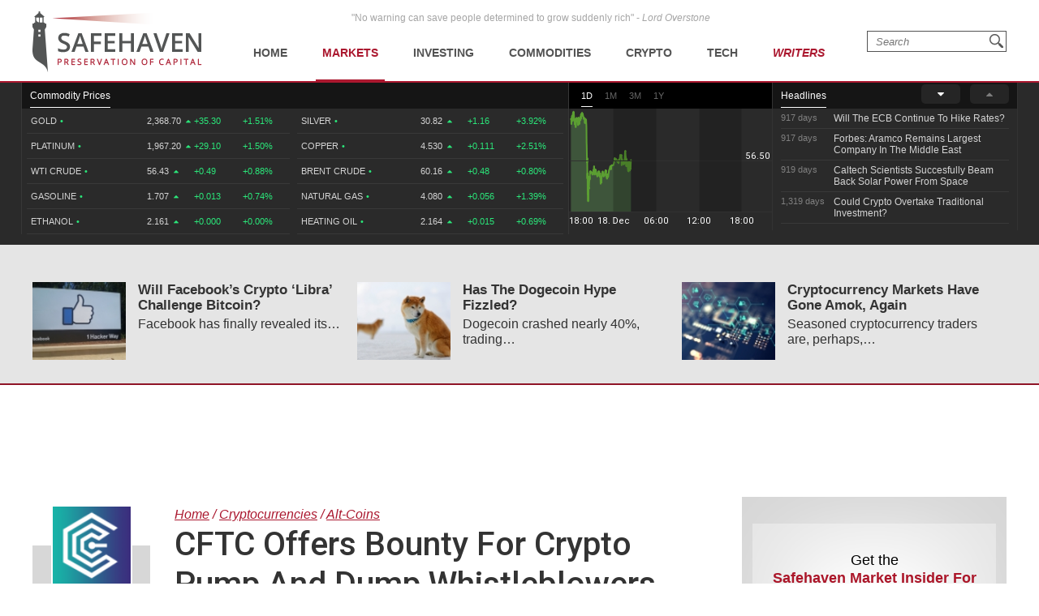

--- FILE ---
content_type: text/html; charset=UTF-8
request_url: https://safehaven.com/article/44966/cftc-offers-bounty-for-crypto-pump-and-dump-whistleblowers
body_size: 15772
content:
<!DOCTYPE html>
<html lang="en">
<head>
	<!-- Global site tag (gtag.js) - Google Analytics -->
	<script async src="https://www.googletagmanager.com/gtag/js?id=UA-2249023-27"></script>
	<script>
		window.dataLayer = window.dataLayer || [];
		function gtag(){dataLayer.push(arguments);}
		gtag('js', new Date());

		gtag('config', 'UA-2249023-27', { 'anonymize_ip': true });
	</script>

	<!-- Global site tag (gtag.js) - AdWords: 814550776 -->
	<script async src="https://www.googletagmanager.com/gtag/js?id=AW-814550776"></script>
	<script>
	  window.dataLayer = window.dataLayer || [];
	  function gtag(){dataLayer.push(arguments);}
	  gtag('js', new Date());
 	  gtag('config', 'AW-814550776');
	</script>

	<title>CFTC Offers Bounty For Crypto Pump And Dump Whistleblowers | SafeHaven.com</title>
	<meta http-equiv="Content-Type" content="text/html; charset=utf-8" />
	<meta name="description" content="The CFTC is offering as much as 30% of monetary sanctions recuperated to whistleblowers of crypto pump and dump schemes." />
	<meta name="viewport" content="width=device-width, initial-scale=1">
	<meta name="csrf_token_name" content="csrf_safehaven">
	<meta name="csrf_hash" content="8810a74046519199bcf3c05cde7747f2">
	<link href="https://fonts.googleapis.com/css?family=Roboto:500&display=swap" rel="stylesheet">

			<!-- PLACE THIS SECTION INSIDE OF YOUR HEAD TAGS -->
		<!-- Below is a recommended list of pre-connections, which allow the network to establish each connection quicker, speeding up response times and improving ad performance. -->
		<link rel="preconnect" href="https://a.pub.network/" crossorigin />
		<link rel="preconnect" href="https://b.pub.network/" crossorigin />
		<link rel="preconnect" href="https://c.pub.network/" crossorigin />
		<link rel="preconnect" href="https://d.pub.network/" crossorigin />
		<link rel="preconnect" href="https://c.amazon-adsystem.com" crossorigin />
		<link rel="preconnect" href="https://s.amazon-adsystem.com" crossorigin />
		<link rel="preconnect" href="https://secure.quantserve.com/" crossorigin />
		<link rel="preconnect" href="https://rules.quantcount.com/" crossorigin />
		<link rel="preconnect" href="https://pixel.quantserve.com/" crossorigin />
		<link rel="preconnect" href="https://cmp.quantcast.com/" crossorigin />
		<link rel="preconnect" href="https://btloader.com/" crossorigin />
		<link rel="preconnect" href="https://api.btloader.com/" crossorigin />
		<link rel="preconnect" href="https://confiant-integrations.global.ssl.fastly.net" crossorigin />
		<!-- Below is a link to a CSS file that accounts for Cumulative Layout Shift, a new Core Web Vitals subset that Google uses to help rank your site in search -->
		<!-- The file is intended to eliminate the layout shifts that are seen when ads load into the page. If you don't want to use this, simply remove this file -->
		<!-- To find out more about CLS, visit https://web.dev/vitals/ -->
		<link rel="stylesheet" href="https://a.pub.network/safehaven-com/cls.css">
		<script data-cfasync="false" type="text/javascript">
		  var freestar = freestar || {};
		  freestar.queue = freestar.queue || [];
		  freestar.config = freestar.config || {};
		  freestar.config.enabled_slots = [];
		  freestar.initCallback = function () { (freestar.config.enabled_slots.length === 0) ? freestar.initCallbackCalled = false : freestar.newAdSlots(freestar.config.enabled_slots) }
		</script>
		<script src="https://a.pub.network/safehaven-com/pubfig.min.js" data-cfasync="false" async></script>

	
	<!-- Facebook Pixel Code Added 23.04.2020 -->
	<script>
		!function(f,b,e,v,n,t,s)
		{if(f.fbq)return;n=f.fbq=function(){n.callMethod?
		n.callMethod.apply(n,arguments):n.queue.push(arguments)};
		if(!f._fbq)f._fbq=n;n.push=n;n.loaded=!0;n.version='2.0';
		n.queue=[];t=b.createElement(e);t.async=!0;
		t.src=v;s=b.getElementsByTagName(e)[0];
		s.parentNode.insertBefore(t,s)}(window, document,'script',
		'https://connect.facebook.net/en_US/fbevents.js');
		fbq('init', '247445556002302');
		fbq('track', 'PageView');
		</script>
		<noscript><img height="1" width="1" style="display:none"
		src="https://www.facebook.com/tr?id=247445556002302&ev=PageView&noscript=1"
		/></noscript>
		<!-- End Facebook Pixel Code -->

	<!-- Global site tag (gtag.js) - Google Ads: 820290545  Added 23.04.2020 -->
	<script async src="https://www.googletagmanager.com/gtag/js?id=AW-820290545"></script>
	<script>
		window.dataLayer = window.dataLayer || [];
		function gtag(){dataLayer.push(arguments);}
		gtag('js', new Date());

		gtag('config', 'AW-820290545');
	</script>

	<!-- Global site tag (gtag.js) - Google Ads: 802310072 Added 23.04.2020 -->
	<script async src="https://www.googletagmanager.com/gtag/js?id=AW-802310072"></script>
	<script>
		window.dataLayer = window.dataLayer || [];
		function gtag(){dataLayer.push(arguments);}
		gtag('js', new Date());

		gtag('config', 'AW-802310072');
	</script>
	
	<!-- Facebook Pixel Code Added 30.04.2020 -->
	<script>
		!function(f,b,e,v,n,t,s)
		{if(f.fbq)return;n=f.fbq=function(){n.callMethod?
		n.callMethod.apply(n,arguments):n.queue.push(arguments)};
		if(!f._fbq)f._fbq=n;n.push=n;n.loaded=!0;n.version='2.0';
		n.queue=[];t=b.createElement(e);t.async=!0;
		t.src=v;s=b.getElementsByTagName(e)[0];
		s.parentNode.insertBefore(t,s)}(window,document,'script',
		'https://connect.facebook.net/en_US/fbevents.js');
		fbq('init', '651529765710614'); 
		fbq('track', 'PageView');
	</script>
	<noscript>
		<img height="1" width="1" 
		src="https://www.facebook.com/tr?id=651529765710614&ev=PageView
		&noscript=1"/>
	</noscript>
	<!-- End Facebook Pixel Code -->

	<!--<meta property="fb:admins" content="578866092" />-->
	<meta property="fb:page_id" content="1601259879967852" />
	<meta name="author" content="Safehaven.com" />
	<meta name="msvalidate.01" content="8ACC877552C132A56B84A9B803A459D8" />
	<meta name="alexaVerifyID" content="E9CT9Dh1izW4XMxECSy0tQ_QleE" />
	<meta name="y_key" content="d9e1457c0b562066">

	<meta name="robots" content="noodp, noydir" />
		
	<meta name="twitter:card" content="summary" />
	<meta name="twitter:site" content="@Safehaven" />
	<meta name="twitter:title" content="CFTC Offers Bounty For Crypto Pump And Dump Whistleblowers | SafeHaven.com" />
	<meta name="twitter:description" content="The CFTC is offering as much as 30% of monetary sanctions recuperated to whistleblowers of crypto pump and dump schemes." />
	<meta name="twitter:url" content="https://safehaven.com/article/44966/cftc-offers-bounty-for-crypto-pump-and-dump-whistleblowers" />
	<meta name="twitter:image" content="https://d2t794khe5w43b.cloudfront.net/article/718x300/04655df72483112114f2af19eac56cea.jpg" />
		
	<meta property="og:site_name" content="Safehaven" />
	<meta property="og:title" content="CFTC Offers Bounty For Crypto Pump And Dump Whistleblowers | SafeHaven.com" />
	<meta property="og:image" content="https://d2t794khe5w43b.cloudfront.net/article/718x300/04655df72483112114f2af19eac56cea.jpg" />
	<meta property="og:image:secure_url" content="https://d2t794khe5w43b.cloudfront.net/article/718x300/04655df72483112114f2af19eac56cea.jpg" />
	<meta property="og:description" content="The CFTC is offering as much as 30% of monetary sanctions recuperated to whistleblowers of crypto pump and dump schemes." />
	<meta property="og:url" content="https://safehaven.com/article/44966/cftc-offers-bounty-for-crypto-pump-and-dump-whistleblowers" />

	<link rel="shortcut icon" type="image/x-icon" href="https://d2p6ty67371ecn.cloudfront.net/a/img/favicon.ico" />

	<link href="https://d2p6ty67371ecn.cloudfront.net/min/f=a/css/style.css,a/css/articles/style.css,a/css/category/style.css?v=27" rel="stylesheet" type="text/css" />
	<script type="text/javascript" src="https://d2p6ty67371ecn.cloudfront.net/a/js/third_party/jquery-1.12.3.min.js"></script>
	
	<link rel="canonical" href="https://safehaven.com/article/44966/cftc-offers-bounty-for-crypto-pump-and-dump-whistleblowers" />

	<script>

</script>	<!-- Push Crew Notifications Code -->
	<script type="text/javascript">
	    (function(p,u,s,h){
	        p._pcq=p._pcq||[];
	        p._pcq.push(['_currentTime',Date.now()]);
	        s=u.createElement('script');
	        s.type='text/javascript';
	        s.async=true;
	        s.src='https://cdn.pushcrew.com/js/ee70c0a7d2f14ec08939692fc7857b11.js';
	        h=u.getElementsByTagName('script')[0];
	        h.parentNode.insertBefore(s,h);
	    })(window,document);
	</script>

	<link rel="stylesheet" type="text/css" href="//cdnjs.cloudflare.com/ajax/libs/cookieconsent2/3.0.3/cookieconsent.min.css" />
	<script src="//cdnjs.cloudflare.com/ajax/libs/cookieconsent2/3.0.3/cookieconsent.min.js"></script>

	</head>

<body id="pagetop" class="articles category loggedout">


<div class="siteWrapper">
	<div class="header">
		<div class="siteContainer">
			<p class="quote">&quot;No warning can save people determined to grow suddenly rich&quot; - <i>Lord Overstone</i></p>
			<a class="siteLogo" href="https://safehaven.com/"><img src="https://d2p6ty67371ecn.cloudfront.net/a/img/logo-no-light.png" alt="Crude oil prices today - Oilprice.com" title="Oil prices - Oilprice.com"><img class="logo-light" src="https://d2p6ty67371ecn.cloudfront.net/a/img/logo-light.png"></a>
			<div class="primaryNavigation">
				<div id="primaryNavigationButtonContainer" class="primaryNavigation__buttonContainer">
					<a href="#" id="primaryNavigationButton" class="primaryNavigation__button">
						<i></i><i></i><i></i>
					</a>
				</div>
						<ul id="primaryNavigation" class="primaryNavigation__menu">
	
			<li class="primaryNavigation__menuItem "><a href="https://safehaven.com/" class="primaryNavigation__link primaryNavigation__link--first">Home</a></li>
			<li class="primaryNavigation__menuItem menu_item_markets menu_has_children  primaryNavigation__menuItem__currentPage "><a href="https://safehaven.com/markets/" class="primaryNavigation__link">Markets</a>
				<ul class="primaryNavigation__subMenu">
											<li class="primaryNavigation__subMenuItem  "first""><a class="primaryNavigation__subMenuLink" href="https://safehaven.com/markets/economy/">Economy</a></li>
												<li class="primaryNavigation__subMenuItem "><a class="primaryNavigation__subMenuLink" href="https://safehaven.com/markets/regulation/">Regulation</a></li>
												<li class="primaryNavigation__subMenuItem "><a class="primaryNavigation__subMenuLink" href="https://safehaven.com/markets/emerging-markets/">Emerging Markets</a></li>
												<li class="primaryNavigation__subMenuItem "><a class="primaryNavigation__subMenuLink" href="https://safehaven.com/markets/markets-other/">Other</a></li>
										</ul>
				<span><i class="fa fa-sort-desc" aria-hidden="true"></i></span>
			</li>


			<li class="primaryNavigation__menuItem menu_item_investing menu_has_children "><a href="https://safehaven.com/investing/" class="primaryNavigation__link">Investing</a>
				<ul class="primaryNavigation__subMenu">
											<li class="primaryNavigation__subMenuItem  "first""><a class="primaryNavigation__subMenuLink" href="https://safehaven.com/investing/stocks/">Stocks</a></li>
												<li class="primaryNavigation__subMenuItem "><a class="primaryNavigation__subMenuLink" href="https://safehaven.com/investing/forex/">Forex</a></li>
												<li class="primaryNavigation__subMenuItem "><a class="primaryNavigation__subMenuLink" href="https://safehaven.com/investing/etfs/">ETFs</a></li>
												<li class="primaryNavigation__subMenuItem "><a class="primaryNavigation__subMenuLink" href="https://safehaven.com/investing/bonds/">Bonds</a></li>
												<li class="primaryNavigation__subMenuItem "><a class="primaryNavigation__subMenuLink" href="https://safehaven.com/investing/investing-other/">Other</a></li>
										</ul>
				<span><i class="fa fa-sort-desc" aria-hidden="true"></i></span>
			</li>

			<li class="primaryNavigation__menuItem menu_item_commodities menu_has_children "><a href="https://safehaven.com/commodities/" class="primaryNavigation__link">Commodities</a>
				<ul class="primaryNavigation__subMenu">
											<li class="primaryNavigation__subMenuItem  "first""><a class="primaryNavigation__subMenuLink" href="https://safehaven.com/commodities/precious-metals/">Precious Metals</a></li>
												<li class="primaryNavigation__subMenuItem "><a class="primaryNavigation__subMenuLink" href="https://safehaven.com/commodities/industrial-metals/">Industrial Metals</a></li>
												<li class="primaryNavigation__subMenuItem "><a class="primaryNavigation__subMenuLink" href="https://safehaven.com/commodities/energy/">Energy</a></li>
												<li class="primaryNavigation__subMenuItem "><a class="primaryNavigation__subMenuLink" href="https://safehaven.com/commodities/agriculture/">Agriculture</a></li>
												<li class="primaryNavigation__subMenuItem "><a class="primaryNavigation__subMenuLink" href="https://safehaven.com/commodities/commodities-other/">Other</a></li>
										</ul>
				<span><i class="fa fa-sort-desc" aria-hidden="true"></i></span>
			</li>

			<li class="primaryNavigation__menuItem menu_item_energy menu_has_children "><a href="https://safehaven.com/cryptocurrencies/" class="primaryNavigation__link">Crypto</a>
				<ul class="primaryNavigation__subMenu">
											<li class="primaryNavigation__subMenuItem  "first""><a class="primaryNavigation__subMenuLink" href="https://safehaven.com/cryptocurrencies/bitcoin/">Bitcoin</a></li>
												<li class="primaryNavigation__subMenuItem "><a class="primaryNavigation__subMenuLink" href="https://safehaven.com/cryptocurrencies/alt-coins/">Alt-Coins</a></li>
												<li class="primaryNavigation__subMenuItem "><a class="primaryNavigation__subMenuLink" href="https://safehaven.com/cryptocurrencies/blockchain/">Blockchain</a></li>
												<li class="primaryNavigation__subMenuItem "><a class="primaryNavigation__subMenuLink" href="https://safehaven.com/cryptocurrencies/cryptocurrencies-other/">Other</a></li>
										</ul>
				<span><i class="fa fa-sort-desc" aria-hidden="true"></i></span>
			</li>

			<li class="primaryNavigation__menuItem menu_item_energy menu_has_children "><a href="https://safehaven.com/tech/" class="primaryNavigation__link">Tech</a>
				<ul class="primaryNavigation__subMenu">
											<li class="primaryNavigation__subMenuItem  "first""><a class="primaryNavigation__subMenuLink" href="https://safehaven.com/tech/tech-news/">Tech News</a></li>
												<li class="primaryNavigation__subMenuItem "><a class="primaryNavigation__subMenuLink" href="https://safehaven.com/tech/internet/">Internet</a></li>
												<li class="primaryNavigation__subMenuItem "><a class="primaryNavigation__subMenuLink" href="https://safehaven.com/tech/consumer-electronics/">Consumer Electronics</a></li>
												<li class="primaryNavigation__subMenuItem "><a class="primaryNavigation__subMenuLink" href="https://safehaven.com/tech/tech-other/">Other</a></li>
										</ul>
				<span><i class="fa fa-sort-desc" aria-hidden="true"></i></span>
			</li>

			<li class="primaryNavigation__menuItem menu_item_crypto writers "><a href="https://safehaven.com/contributors" class="primaryNavigation__link">Writers</a></li>
			</li>	</ul>
					<!-- /.siteContainer -->
			</div>
			<!-- /.primaryNavigation -->
			<div class="primaryNavigation__icon-search"><div class="searchIcon"></div></div>
			<form action="https://safehaven.com/search/index" id="form-search" method="post" accept-charset="utf-8">
<input type="hidden" name="csrf_safehaven" value="8810a74046519199bcf3c05cde7747f2" style="display:none;" />
				<div id="search-close" class="open">
					<span></span>
					<span></span>
					<span></span>
					<span></span>
				</div>
				<fieldset>
					<label for="keyword">Type your search and press <b>Enter</b></label>
					<input type="text" id="keyword" name="keyword" value="" placeholder="Search">
				</fieldset>
			</form>		</div>
		<!-- /.siteContainer -->
	</div>
	<!-- /.header -->

	<div class="header_charts">
		<div class="siteContainer">
			<div class="left_block">
				<div class="section_bar">
					<ul>
						<li class="active"><a href="#" class="">Commodity Prices</a></li>
					</ul>
				</div>
									<div class="blends_block active" data-id="1">
						<div class="left_column">
							<table>
																	<tr class="change_up link_oilprice_row" data-id="gc" data-periods="4,5,7">
										<td class="mobile_graph"><img class="graph_up" src="https://d1o9e4un86hhpc.cloudfront.net/a/img/common/header/chart_green.svg"></td>
										<td class="blend_name">Gold <span class="dot">•</span><span class="last_updated">532 days</span></td>
										<td class="value">2,368.70 <i class="fa fa-caret-up" aria-hidden="true"></i></td>
										<td class="change_amount">+35.30</td>
										<td class="change_percent">+1.51%</td>
									</tr>
																	<tr class="change_up link_oilprice_row" data-id="pl" data-periods="4,5,7">
										<td class="mobile_graph"><img class="graph_up" src="https://d1o9e4un86hhpc.cloudfront.net/a/img/common/header/chart_green.svg"></td>
										<td class="blend_name">Platinum <span class="dot">•</span><span class="last_updated">15 mins</span></td>
										<td class="value">1,967.20 <i class="fa fa-caret-up" aria-hidden="true"></i></td>
										<td class="change_amount">+29.10</td>
										<td class="change_percent">+1.50%</td>
									</tr>
																	<tr class="change_up link_oilprice_row" data-id="45" data-periods="2,3,4,5,7">
										<td class="mobile_graph"><img class="graph_up" src="https://d1o9e4un86hhpc.cloudfront.net/a/img/common/header/chart_green.svg"></td>
										<td class="blend_name">WTI Crude <span class="dot">•</span><span class="last_updated">12 mins</span></td>
										<td class="value">56.43 <i class="fa fa-caret-up" aria-hidden="true"></i></td>
										<td class="change_amount">+0.49</td>
										<td class="change_percent">+0.88%</td>
									</tr>
																	<tr class="change_up link_oilprice_row" data-id="53" data-periods="">
										<td class="mobile_graph"><img class="graph_up" src="https://d1o9e4un86hhpc.cloudfront.net/a/img/common/header/chart_green.svg"></td>
										<td class="blend_name">Gasoline <span class="dot">•</span><span class="last_updated">11 mins</span></td>
										<td class="value">1.707 <i class="fa fa-caret-up" aria-hidden="true"></i></td>
										<td class="change_amount">+0.013</td>
										<td class="change_percent">+0.74%</td>
									</tr>
																	<tr class="change_up link_oilprice_row" data-id="54" data-periods="4,5">
										<td class="mobile_graph"><img class="graph_up" src="https://d1o9e4un86hhpc.cloudfront.net/a/img/common/header/chart_green.svg"></td>
										<td class="blend_name">Ethanol <span class="dot">•</span><span class="last_updated">532 days</span></td>
										<td class="value">2.161 <i class="fa fa-caret-up" aria-hidden="true"></i></td>
										<td class="change_amount">+0.000</td>
										<td class="change_percent">+0.00%</td>
									</tr>
																	<tr class="change_up link_oilprice_row" data-id="si" data-periods="4,5,7">
										<td class="mobile_graph"><img class="graph_up" src="https://d1o9e4un86hhpc.cloudfront.net/a/img/common/header/chart_green.svg"></td>
										<td class="blend_name">Silver <span class="dot">•</span><span class="last_updated">532 days</span></td>
										<td class="value">30.82 <i class="fa fa-caret-up" aria-hidden="true"></i></td>
										<td class="change_amount">+1.16</td>
										<td class="change_percent">+3.92%</td>
									</tr>
															</table>
						</div>
						<div class="right_column">
							<table>
																	<tr class="change_up link_oilprice_row" data-id="si" data-periods="4,5,7">
										<td class="mobile_graph"><img src="https://d1o9e4un86hhpc.cloudfront.net/a/img/common/header/chart.svg"></td>
										<td class="spacer"></td>
										<td class="blend_name">Silver <span class="dot">•</span> <span class="last_updated">532 days</span></td>
										<td class="value">30.82  <i class="fa fa-caret-up" aria-hidden="true"></i></td>
										<td class="change_amount">+1.16</td>
										<td class="change_percent">+3.92%</td>
									</tr>
																	<tr class="change_up link_oilprice_row" data-id="co" data-periods="4,5,7">
										<td class="mobile_graph"><img src="https://d1o9e4un86hhpc.cloudfront.net/a/img/common/header/chart.svg"></td>
										<td class="spacer"></td>
										<td class="blend_name">Copper <span class="dot">•</span> <span class="last_updated">532 days</span></td>
										<td class="value">4.530  <i class="fa fa-caret-up" aria-hidden="true"></i></td>
										<td class="change_amount">+0.111</td>
										<td class="change_percent">+2.51%</td>
									</tr>
																	<tr class="change_up link_oilprice_row" data-id="46" data-periods="">
										<td class="mobile_graph"><img src="https://d1o9e4un86hhpc.cloudfront.net/a/img/common/header/chart.svg"></td>
										<td class="spacer"></td>
										<td class="blend_name">Brent Crude <span class="dot">•</span> <span class="last_updated">11 mins</span></td>
										<td class="value">60.16  <i class="fa fa-caret-up" aria-hidden="true"></i></td>
										<td class="change_amount">+0.48</td>
										<td class="change_percent">+0.80%</td>
									</tr>
																	<tr class="change_up link_oilprice_row" data-id="51" data-periods="">
										<td class="mobile_graph"><img src="https://d1o9e4un86hhpc.cloudfront.net/a/img/common/header/chart.svg"></td>
										<td class="spacer"></td>
										<td class="blend_name">Natural Gas <span class="dot">•</span> <span class="last_updated">11 mins</span></td>
										<td class="value">4.080  <i class="fa fa-caret-up" aria-hidden="true"></i></td>
										<td class="change_amount">+0.056</td>
										<td class="change_percent">+1.39%</td>
									</tr>
																	<tr class="change_up link_oilprice_row" data-id="52" data-periods="">
										<td class="mobile_graph"><img src="https://d1o9e4un86hhpc.cloudfront.net/a/img/common/header/chart.svg"></td>
										<td class="spacer"></td>
										<td class="blend_name">Heating Oil <span class="dot">•</span> <span class="last_updated">11 mins</span></td>
										<td class="value">2.164  <i class="fa fa-caret-up" aria-hidden="true"></i></td>
										<td class="change_amount">+0.015</td>
										<td class="change_percent">+0.69%</td>
									</tr>
															</table>
						</div>
					</div>


							</div>
			<div class="middle_block">
				<div class="header_bar">
					<ul class="graph_changer">
						<li class="active"><a href="#" data-id="2">1D</a></li>
						<li class=""><a href="#" data-id="4">1M</a></li>
						<li class=""><a href="#" data-id="6">3M</a></li>
						<li class=""><a href="#" data-id="5">1Y</a></li>
					</ul>
					<!--<a class="all_charts" href="https://oilprice.com/oil-price-charts">All Charts</a>-->
				</div>
				<div class="graph_area" data-blend="45">
					<img data-base="https://d32r1sh890xpii.cloudfront.net/header_graphs/blend_" src="https://d32r1sh890xpii.cloudfront.net/header_graphs/blend_45_2.png?cb=1766046902">
				</div>
			</div>
			<div class="right_block">
				<div class="header_bar">
					<ul>
						<li class="active"><a href="#" class="">Headlines</a></li>
						<!--<li><a href="#" class="">Community</a></li>-->
					</ul>
					<a href="#" class="news_scroll_up"><i class="fa fa-caret-up" aria-hidden="true"></i></a>
					<a href="#" class="news_scroll_down active"><i class="fa fa-caret-down" aria-hidden="true"></i></a>
				</div>
				<div class="news_block">
					<ul>
						<li>
	<div class='headline_row' data-id='0'>
		<a href='https://safehaven.com/markets/regulation/Will-The-ECB-Continue-To-Hike-Rates.html' class='full_parent'></a>
		<span class='time_ago'>917 days</span>
		<span class='article_name'>Will The ECB Continue To Hike Rates?</span>
	</div>
</li><li>
	<div class='headline_row' data-id='1'>
		<a href='https://safehaven.com/commodities/energy/Forbes-Aramco-Remains-Largest-Company-In-The-Middle-East.html' class='full_parent'></a>
		<span class='time_ago'>917 days</span>
		<span class='article_name'>Forbes: Aramco Remains Largest Company In The Middle East</span>
	</div>
</li><li>
	<div class='headline_row' data-id='2'>
		<a href='https://safehaven.com/tech/tech-news/Caltech-Scientists-Succesfully-Beam-Back-Solar-Power-From-Space.html' class='full_parent'></a>
		<span class='time_ago'>919 days</span>
		<span class='article_name'>Caltech Scientists Succesfully Beam Back Solar Power From Space</span>
	</div>
</li><li>
	<div class='headline_row' data-id='3'>
		<a href='https://safehaven.com/news/Breaking-News/Could-Crypto-Overtake-Traditional-Investment.html' class='full_parent'></a>
		<span class='time_ago'>1,319 days</span>
		<span class='article_name'>Could Crypto Overtake Traditional Investment?</span>
	</div>
</li><li>
	<div class='headline_row' data-id='4'>
		<a href='https://safehaven.com/markets/economy/Americans-Still-Quitting-Jobs-At-Record-Pace.html' class='full_parent'></a>
		<span class='time_ago'>1,323 days</span>
		<span class='article_name'>Americans Still Quitting Jobs At Record Pace</span>
	</div>
</li><li>
	<div class='headline_row' data-id='5'>
		<a href='https://safehaven.com/investing/stocks/FinTech-Startups-Tapping-VC-Money-for-Immigrant-Banking.html' class='full_parent'></a>
		<span class='time_ago'>1,325 days</span>
		<span class='article_name'>FinTech Startups Tapping VC Money for ‘Immigrant Banking’</span>
	</div>
</li><li>
	<div class='headline_row' data-id='6'>
		<a href='https://safehaven.com/markets/economy/Is-The-Dollar-Too-Strong.html' class='full_parent'></a>
		<span class='time_ago'>1,328 days</span>
		<span class='article_name'>Is The Dollar Too Strong?</span>
	</div>
</li><li>
	<div class='headline_row' data-id='7'>
		<a href='https://safehaven.com/investing/stocks/Big-Tech-Disappoints-Investors-on-Earnings-Calls.html' class='full_parent'></a>
		<span class='time_ago'>1,329 days</span>
		<span class='article_name'>Big Tech Disappoints Investors on Earnings Calls</span>
	</div>
</li><li>
	<div class='headline_row' data-id='8'>
		<a href='https://safehaven.com/news/Breaking-News/Fear-And-Celebration-On-Twitter-as-Musk-Takes-The-Reins.html' class='full_parent'></a>
		<span class='time_ago'>1,330 days</span>
		<span class='article_name'>Fear And Celebration On Twitter as Musk Takes The Reins</span>
	</div>
</li><li>
	<div class='headline_row' data-id='9'>
		<a href='https://safehaven.com/news/Breaking-News/China-Is-Quietly-Trying-To-Distance-Itself-From-Russia.html' class='full_parent'></a>
		<span class='time_ago'>1,331 days</span>
		<span class='article_name'>China Is Quietly Trying To Distance Itself From Russia</span>
	</div>
</li><li>
	<div class='headline_row' data-id='10'>
		<a href='https://safehaven.com/investing/stocks/Tech-and-Internet-Giants-Earnings-In-Focus-After-Netflixs-Stinker.html' class='full_parent'></a>
		<span class='time_ago'>1,332 days</span>
		<span class='article_name'>Tech and Internet Giants’ Earnings In Focus After Netflix’s Stinker</span>
	</div>
</li><li>
	<div class='headline_row' data-id='11'>
		<a href='https://safehaven.com/cryptocurrencies/bitcoin/Crypto-Investors-Won-Big-In-2021.html' class='full_parent'></a>
		<span class='time_ago'>1,336 days</span>
		<span class='article_name'>Crypto Investors Won Big In 2021</span>
	</div>
</li><li>
	<div class='headline_row' data-id='12'>
		<a href='https://safehaven.com/news/Breaking-News/The-Metaverse-Economy-Could-be-Worth-13-Trillion-By-2030.html' class='full_parent'></a>
		<span class='time_ago'>1,336 days</span>
		<span class='article_name'>The ‘Metaverse’ Economy Could be Worth $13 Trillion By 2030</span>
	</div>
</li><li>
	<div class='headline_row' data-id='13'>
		<a href='https://safehaven.com/news/Breaking-News/Food-Prices-Are-Skyrocketing-As-Putins-War-Persists.html' class='full_parent'></a>
		<span class='time_ago'>1,337 days</span>
		<span class='article_name'>Food Prices Are Skyrocketing As Putin’s War Persists</span>
	</div>
</li><li>
	<div class='headline_row' data-id='14'>
		<a href='https://safehaven.com/news/Breaking-News/Pentagon-Resignations-Illustrate-Our-Commercial-Defense-Dilemma.html' class='full_parent'></a>
		<span class='time_ago'>1,339 days</span>
		<span class='article_name'>Pentagon Resignations Illustrate Our ‘Commercial’ Defense Dilemma</span>
	</div>
</li><li>
	<div class='headline_row' data-id='15'>
		<a href='https://safehaven.com/investing/stocks/US-Banks-Shrug-off-Nearly-15-Billion-In-Russian-Write-Offs.html' class='full_parent'></a>
		<span class='time_ago'>1,339 days</span>
		<span class='article_name'>US Banks Shrug off Nearly $15 Billion In Russian Write-Offs</span>
	</div>
</li><li>
	<div class='headline_row' data-id='16'>
		<a href='https://safehaven.com/investing/stocks/Cannabis-Stocks-in-Holding-Pattern-Despite-Positive-Momentum.html' class='full_parent'></a>
		<span class='time_ago'>1,343 days</span>
		<span class='article_name'>Cannabis Stocks in Holding Pattern Despite Positive Momentum</span>
	</div>
</li><li>
	<div class='headline_row' data-id='17'>
		<a href='https://safehaven.com/news/Breaking-News/Is-Musk-A-Bastion-Of-Free-Speech-Or-Will-His-Absolutist-Stance-Backfire.html' class='full_parent'></a>
		<span class='time_ago'>1,343 days</span>
		<span class='article_name'>Is Musk A Bastion Of Free Speech Or Will His Absolutist Stance Backfire?</span>
	</div>
</li><li>
	<div class='headline_row' data-id='18'>
		<a href='https://safehaven.com/investing/stocks/Two-ETFs-That-Could-Hedge-Against-Extreme-Market-Volatility.html' class='full_parent'></a>
		<span class='time_ago'>1,344 days</span>
		<span class='article_name'>Two ETFs That Could Hedge Against Extreme Market Volatility</span>
	</div>
</li><li>
	<div class='headline_row' data-id='19'>
		<a href='https://safehaven.com/cryptocurrencies/cryptocurrencies-other/Are-NFTs-About-To-Take-Over-Gaming.html' class='full_parent'></a>
		<span class='time_ago'>1,346 days</span>
		<span class='article_name'>Are NFTs About To Take Over Gaming?</span>
	</div>
</li>
					</ul>
				</div>
			</div>
		</div>
	</div>

		<div id="pagecontent">
		<link href="https://safehaven.com/a/css/third_party/featherlight.css" rel="stylesheet" media="screen" type="text/css">

<div class="articleOtherNews" data-mi-id="">
	<div class="siteContainer">
		<div class="tableGrid">

							<div class="tableGrid__column">
					<a href="https://safehaven.com/cryptocurrencies/alt-coins/Will-Facebooks-Crypto-Libra-Challenge-Bitcoin.html"><img src="https://d2t794khe5w43b.cloudfront.net/article/110x92/cfc529280ebf7ee4b971e675b9845393.jpg" onerror="handleImageError(this,'https://d2p6ty67371ecn.cloudfront.net/a/img/content/110x92-default.png')" alt="Will Facebook’s Crypto ‘Libra’ Challenge Bitcoin?" title="Will Facebook’s Crypto ‘Libra’ Challenge Bitcoin?" class="articleOtherNews__image"></a>
					<div class="articleOtherNews__text">
						<h3 class="articleOtherNews__title"><a href="https://safehaven.com/cryptocurrencies/alt-coins/Will-Facebooks-Crypto-Libra-Challenge-Bitcoin.html">Will Facebook’s Crypto ‘Libra’ Challenge Bitcoin?</a></h3>
						<p class="articleOtherNews__excerpt">Facebook has finally revealed its&#8230;</p>
					</div>
					<!-- /.articleOtherNewsText -->
									</div>
				<!-- /.tableGrid__column -->
							<div class="tableGrid__column">
					<a href="https://safehaven.com/cryptocurrencies/alt-coins/Has-The-Dogecoin-Hype-Fizzled.html"><img src="https://d2t794khe5w43b.cloudfront.net/article/110x92/77cd43722f8df1f5f77009cf6fbb16c2.jpg" onerror="handleImageError(this,'https://d2p6ty67371ecn.cloudfront.net/a/img/content/110x92-default.png')" alt="Has The Dogecoin Hype Fizzled?" title="Has The Dogecoin Hype Fizzled?" class="articleOtherNews__image"></a>
					<div class="articleOtherNews__text">
						<h3 class="articleOtherNews__title"><a href="https://safehaven.com/cryptocurrencies/alt-coins/Has-The-Dogecoin-Hype-Fizzled.html">Has The Dogecoin Hype Fizzled?</a></h3>
						<p class="articleOtherNews__excerpt">Dogecoin crashed nearly 40%, trading&#8230;</p>
					</div>
					<!-- /.articleOtherNewsText -->
									</div>
				<!-- /.tableGrid__column -->
							<div class="tableGrid__column">
					<a href="https://safehaven.com/cryptocurrencies/alt-coins/Cryptocurrency-Markets-Have-Gone-Amok-Again.html"><img src="https://d2t794khe5w43b.cloudfront.net/article/110x92/97082ccdc4a797600c3732703943cb7e.jpg" onerror="handleImageError(this,'https://d2p6ty67371ecn.cloudfront.net/a/img/content/110x92-default.png')" alt="Cryptocurrency Markets Have Gone Amok, Again" title="Cryptocurrency Markets Have Gone Amok, Again" class="articleOtherNews__image"></a>
					<div class="articleOtherNews__text">
						<h3 class="articleOtherNews__title"><a href="https://safehaven.com/cryptocurrencies/alt-coins/Cryptocurrency-Markets-Have-Gone-Amok-Again.html">Cryptocurrency Markets Have Gone Amok, Again</a></h3>
						<p class="articleOtherNews__excerpt">Seasoned cryptocurrency traders are, perhaps,&#8230;</p>
					</div>
					<!-- /.articleOtherNewsText -->
									</div>
				<!-- /.tableGrid__column -->
			
			
		</div>
		<!-- /.tableGrid -->
	</div>
	<!-- /.siteContainer -->
</div>
<!-- /.articleOtherNews -->

<div class="siteContainer singleArticleWrapper">

	<div align="center" data-freestar-ad="__320x50 __728x90" id="safehaven_leaderboard_atf">
  <script data-cfasync="false" type="text/javascript">
    freestar.config.enabled_slots.push({ placementName: "safehaven_leaderboard_atf", slotId: "safehaven_leaderboard_atf" });
  </script>
</div>	 
 
  <div class="tableGrid">
    <div class="tableGrid__column tableGrid__column--articleContent singleArticle">
	    <div class="singleArticle__wrapper">
		    <div id="singleArticle__sidebar" class="singleArticle__sidebar">
			    							<div class="authorBox">
								<img src="https://d2t794khe5w43b.cloudfront.net/avatars/small/c10adcf19820b11edaa758f3d6f25720.png" alt="Crypto Insider " title="Crypto Insider " class="authorBox__avatar">
								<p class="authorBox__authorName">Crypto Insider </p>
								<p class="authorBox__authorJob"><span class="company">Cryptoinsider.com</span></p>								<p class="authorBox__authorBio">Crypto Insider provides high-quality, long-form analytical pieces, investigative journalism, with less emphasis on breaking news. Our mission is to maintain high journalistic standards in the&#8230;</p>
								<p class="more_info_link"><a class="authorBox__moreInfo" href="https://safehaven.com/contributors/crypto-insider">More Info</a></p>
								<p><a class="authorBox__contact" href="https://safehaven.com/contact/contributor/crypto-insider">Contact Author</a></p>
								<div class="authorBox__authorLinks">
									<p class="authorBox__authorLinks__link link_website"><a target="_blank" href="https://cryptoinsider.com"><i class="fa fa-link" aria-hidden="true"></i></a></p>									<p class="authorBox__authorLinks__link link_twitter"><a target="_blank" href="https://twitter.com/CryptoInsiderHQ"><i class="fa fa-twitter" aria-hidden="true"></i></a></p>									<p class="authorBox__authorLinks__link link_facebook"><a target="_blank" href="https://www.facebook.com/cryptoinsiderhq"><i class="fa fa-facebook-f" aria-hidden="true"></i></a></p>								</div>

								<!-- /.authorBox__authorBio -->
							</div>
							<!-- /.authorBox -->
										    
			    <div class="sidebarShare">
				    <div class="sectionHeading"><h2 class="sectionHeading__title sidebarRelatedArticles__title">Share</h2></div>
				    <ul class="sidebarShareLinks">
					    <li class="facebook"><a href="http://www.facebook.com/share.php?u=https%3A%2F%2Fsafehaven.com%2Farticle%2F44966%2Fcftc-offers-bounty-for-crypto-pump-and-dump-whistleblowers&t=" class="article-share-btn facebook-share-btn" rel="external nofollow"><i></i>Facebook</a></li>
					    <li class="twitter"><a href="https://twitter.com/intent/tweet?text=CFTC+Offers+Bounty+For+Crypto+Pump+And+Dump+Whistleblowers+%7C+Safehaven&url=https%3A%2F%2Fsafehaven.com%2Farticle%2F44966%2Fcftc-offers-bounty-for-crypto-pump-and-dump-whistleblowers&hashtags=safehaven" id="share-twitter" class="article-share-btn twitter-share-btn" rel="external nofollow"><i></i>Twitter</a></li>
					    <li class="google"><a href="https://plus.google.com/share?url=https%3A%2F%2Fsafehaven.com%2Farticle%2F44966%2Fcftc-offers-bounty-for-crypto-pump-and-dump-whistleblowers" id="share-googleplus" class="article-share-btn google-share-btn" rel="external nofollow"><i></i>Google +</a></li>
					    <li class="linkedin"><a href="http://www.linkedin.com/shareArticle?mini=true&url=https%3A%2F%2Fsafehaven.com%2Farticle%2F44966%2Fcftc-offers-bounty-for-crypto-pump-and-dump-whistleblowers&title=CFTC+Offers+Bounty+For+Crypto+Pump+And+Dump+Whistleblowers+%7C+Safehaven&summary=On February 15th, the US Commodity Futures Trading Commission (CFTC) issued an&nbsp;official directive&nbsp;warning customers to avoid cryptocurrency pump-and-dump schemes. More significantly, they are offering as much as 30% of the monetary sanctions recuperated from perpetrators as a direct result of whistleblower actions.source: cftc.govWHAT IS A CRYPTO PUMP AND DUMP?Cryptocurrency pump-and-dump&#8230;&source=safehaven.com" class="article-share-btn linkedin-share-btn" rel="external nofollow"><i></i>Linkedin</a></li>
					    <li class="reddit"><a href="http://reddit.com/submit?url=https%3A%2F%2Fsafehaven.com%2Farticle%2F44966%2Fcftc-offers-bounty-for-crypto-pump-and-dump-whistleblowers&title=CFTC+Offers+Bounty+For+Crypto+Pump+And+Dump+Whistleblowers" class="article-share-btn reddit-share-btn" rel="external nofollow"><i></i>Reddit</a></li>

				    </ul>
				    <!-- /.sidebarRelatedArticles -->
			    </div>
			    <!-- /.sidebarRelatedArticles -->
				
									<div class="sidebarRelatedArticles">
						<div class="sectionHeading"><h2 class="sectionHeading__title sidebarRelatedArticles__title">Related News</h2></div>
						<ul class="sidebarRelatedArticles__list">
															<li class="sidebarRelatedArticles__item"><a class="sidebarRelatedArticles__itemLink" href="https://safehaven.com/cryptocurrencies/cryptocurrencies-other/New-ETFs-Offer-Downside-Protection-Against-Major-Market-Downturns.html">New ETFs Offer Downside Protection Against Major Market Downturns</a></li>
															<li class="sidebarRelatedArticles__item"><a class="sidebarRelatedArticles__itemLink" href="https://safehaven.com/cryptocurrencies/cryptocurrencies-other/NFT-Craze-Could-Get-Bigger-with-Youtube.html">NFT Craze Could Get Bigger with Youtube</a></li>
															<li class="sidebarRelatedArticles__item"><a class="sidebarRelatedArticles__itemLink" href="https://safehaven.com/cryptocurrencies/bitcoin/Crypto-Pain-Continues-as-Bitcoin-Hits-6-Month-Low.html">Crypto Pain Continues as Bitcoin Hits 6-Month Low</a></li>
															<li class="sidebarRelatedArticles__item"><a class="sidebarRelatedArticles__itemLink" href="https://safehaven.com/cryptocurrencies/bitcoin/Crypto-Mining-Migration-Continues-As-Bans-Line-Up.html">Crypto Mining Migration Continues As Bans Line Up</a></li>
															<li class="sidebarRelatedArticles__item"><a class="sidebarRelatedArticles__itemLink" href="https://safehaven.com/cryptocurrencies/bitcoin/The-Meme-Stock-Craze-Could-Lose-Out-to-Crypto.html">The Meme Stock Craze Could Lose Out to Crypto</a></li>
													</ul>
						<!-- /.sidebarRelatedArticles -->
					</div>
					<!-- /.sidebarRelatedArticles -->
				
		    </div>
		    <!-- /.singleArticle__sidebar -->

		    <div id="singleArticle__content" data-spons="0" data-id="44966" class="singleArticle__content" >

			    
			    <ol class="singleArticle__headingMeta__postBreadcrumb" itemscope itemtype="http://schema.org/BreadcrumbList">
					<li itemprop="itemListElement" itemscope
							itemtype="http://schema.org/ListItem">
						<a itemprop="item" href="https://safehaven.com/" class="first">
						<span itemprop="name">Home</span></a>
						<meta itemprop="position" content="1" />
					</li>
					<li itemprop="itemListElement" itemscope
							itemtype="http://schema.org/ListItem">
						<a itemprop="item" href="https://safehaven.com/cryptocurrencies">
						<span itemprop="name">Cryptocurrencies</span></a>
						<meta itemprop="position" content="2" />
					</li>
					<li itemprop="itemListElement" itemscope
							itemtype="http://schema.org/ListItem">
						<a itemprop="item" href="https://safehaven.com/cryptocurrencies/alt-coins">
						<span itemprop="name">Alt-Coins</span></a>
						<meta itemprop="position" content="3" />
					</li>
				</ol>


			    			    <h1>CFTC Offers Bounty For Crypto Pump And Dump Whistleblowers</h1>
											<span class="article_byline">By <a href="https://safehaven.com/contributors/crypto-insider">Crypto Insider </a> - Feb 20, 2018, 9:24 AM CST</span>
						
					<script type="application/ld+json">
					{
					  "@context": "http://schema.org",
					  "@type": "NewsArticle",
					  "url": "https://safehaven.com/article/44966/cftc-offers-bounty-for-crypto-pump-and-dump-whistleblowers",
						"datePublished": "2018-02-20T09:24:00-06:00",
						"dateModified": "2018-07-25T11:48:07-05:00",
						"dateCreated": "2018-02-20T09:24:00-06:00",
						"wordCount": "865",
						"inLanguage": "en-US",
						"name": "CFTC Offers Bounty For Crypto Pump And Dump Whistleblowers",
						"description": "The CFTC is offering as much as 30% of monetary sanctions recuperated to whistleblowers of crypto pump and dump schemes.",
						"articleBody": "On February 15th, the US Commodity Futures Trading Commission (CFTC) issued an&nbsp;official directive&nbsp;warning customers to avoid cryptocurrency pump-and-dump schemes. More significantly, they are offering as much as 30% of the monetary sanctions recuperated from perpetrators as a direct result of whistleblower actions.    source: cftc.gov    WHAT IS A CRYPTO PUMP AND DUMP?  Cryptocurrency pump-and-dump schemes are commonly found on chat platforms such as Discord and Telegram. Large groups of users (2,000+) coordinate a targeted pump on thinly traded smaller market cap altcoins,. This leads to a window as small as 30 seconds for buyers to take profit. Nefarious tactics are often used, such as ringleaders in the operation pre-purchasing the coin to sell into their community&rsquo;s buy orders for large profits.    Example of a cryptocurrency pump &amp; dump group lead-up announcements to the event    &nbsp;    The coin (GAM) to be pumped and dumped is displayed in an image to avoid bot abuse    The coin in question (GAM) saw a ~5% pump from 19h15 (time of the announcement) to 19h33, before immediately dropping back to pre-pump levels.    Red arrow indicates the exact time when the coin for the pump was announced    The example shown above is purely for educational purposes on the mechanics of a pump-and-dump group. It is not representative of the huge losses that can be incurred in blindly following anonymous instructions. More &ldquo;successful&rdquo; pumps are paired with fake news and interest being generated on social media in order to lure unsuspecting outsiders to pump the coin further, and ideally fill the buy side of the books when it comes time for the dump.  In line with an&nbsp;SEC report&nbsp;issued earlier this year, the CFTC recommends that customers ought to only purchase &ldquo;alternative virtual currencies, digital coins or tokens that have been thoroughly researched&rdquo; and not base purchasing decisions on social media tips or sudden price spikes.  HOW TO BE A WHISTLEBLOWER AND CASH IN  When considering the wording of the CFTC announcement, it&rsquo;s clear that cashing in on the bounty is not as simple as hotlinking the Telegram invite to that pump-and-dump group you saw advertised on Twitter. To be a whistleblower requires a report of&nbsp;insider&nbsp;knowledge into the activities in question, and the ability to produce evidence that implicates a particular individual/group of individuals who have the funds to pay the monetary sanctions imposed.  Let&rsquo;s break down the keywords:  &ldquo;If you have&nbsp;original information&nbsp;that leads to a&nbsp;successful enforcement action&nbsp;that leads to monetary sanctions of&nbsp;$1 million or more,&nbsp;you could be eligible&nbsp;for a monetary award of between 10 percent and 30 percent&rdquo;.    That&rsquo;s a lot of conditionals.  Original information:&nbsp;This is legalese for something not publicly available, i.e personal information of the pump-and-dump group ringleader(s) that can lead to their capture.  Successful enforcement action:&nbsp;The original information you provide must be sufficient to link the suspect in question to the pump-and-dump scheme, circumstantial evidence is not sufficient. More significantly, another parameter of&nbsp;successful&nbsp;is that the monetary sanctions listed must be recuperated from the perpetrator, not simply imposed.  Compensation only with monetary sanctions of $1 million or more:&nbsp;If you manage to provide original information, and that original information leads to successful enforcement action, and that leads to a &ldquo;paltry&rdquo; sum of $800,000 in monetary sanctions recuperated, you won&rsquo;t see a dime for your efforts.  You could be eligible:&nbsp;This allows compensation to be issued solely at the discretion of the CFTC regardless if all the boxes above are ticked    While the reward may be difficult to collect, the shift in focus by regulatory agencies to nefarious targets in the crypto space is a welcome evolution from ineffective &amp; unwarranted regulation aimed towards decentralized cryptocurrencies such as Bitcoin.  By Daniel Dalton via Crypto Insider",
						"headline": "CFTC Offers Bounty For Crypto Pump And Dump Whistleblowers",
						"about": [{
							"@type": "Thing",
							"description": "The CFTC is offering as much as 30% of monetary sanctions recuperated to whistleblowers of crypto pump and dump schemes."
						}],
						"mainEntityOfPage": "https://safehaven.com/article/44966/cftc-offers-bounty-for-crypto-pump-and-dump-whistleblowers",
													"image": [{
								"@type": "ImageObject",
								"url": "https://d2t794khe5w43b.cloudfront.net/article/718x300/04655df72483112114f2af19eac56cea.jpg",
								"height": "700",
								"width": "1680"
							}],
																		"copyrightHolder": [{
							"@type": "Organization",
							"name": "SafeHaven.com",
							"url": "https://safehaven.com/",
							"description": "Preservation of Capital"
						}],
						"publisher": [{
							"@type": "Organization",
							"name": "SafeHaven.com",
							"url": "https://safehaven.com/",
							"description": "Preservation of Capital",
							"logo": [{
								"@type": "ImageObject",
								"url": "https://safehaven.com/a/img/logo-no-light.png",
								"height": "72",
								"width": "352"
							}]
						}],
						"audience": [{
							"@type": "Audience",
							"audienceType": "BusinessAudience"
						}]
					}
					</script>

											<picture>
																<source media="(max-width: 480px)" srcset="https://d2t794khe5w43b.cloudfront.net/article/495x320/04655df72483112114f2af19eac56cea.jpg">
																									<img src="https://d2t794khe5w43b.cloudfront.net/article/718x300/04655df72483112114f2af19eac56cea.jpg" class="singleArticle__articleImage" alt="CFTC Offers Bounty For Crypto Pump And Dump Whistleblowers" title="CFTC Offers Bounty For Crypto Pump And Dump Whistleblowers" >
															</picture>
						
			    						<div id="article-content" class="wysiwyg clear">
							<!DOCTYPE html PUBLIC "-//W3C//DTD HTML 4.0 Transitional//EN" "http://www.w3.org/TR/REC-html40/loose.dtd">
<html><body><p>On February 15th, the US Commodity Futures Trading Commission (CFTC) issued an&nbsp;<a href="http://www.cftc.gov/idc/groups/public/@customerprotection/documents/file/customeradvisory_pumpdump0218.pdf" target="_blank" rel="noopener noreferrer">official directive</a>&nbsp;warning customers to avoid cryptocurrency pump-and-dump schemes. More significantly, they are offering as much as 30% of the monetary sanctions recuperated from perpetrators as a direct result of whistleblower actions.</p><div id="attachment_24807" class="wp-caption aligncenter"><img class="size-full wp-image-24807" src="https://cryptoinsider.21mil.com/wp-content/uploads/2018/02/whistleblower.png" alt="" width="351" height="393"><p class="wp-caption-text">source: cftc.gov</p></div><h3>WHAT IS A CRYPTO PUMP AND DUMP?</h3><p>Cryptocurrency pump-and-dump schemes are commonly found on chat platforms such as Discord and Telegram. Large groups of users (2,000+) coordinate a targeted pump on thinly traded smaller market cap altcoins,. This leads to a window as small as 30 seconds for buyers to take profit. Nefarious tactics are often used, such as ringleaders in the operation pre-purchasing the coin to sell into their community&rsquo;s buy orders for large profits.</p><div id="attachment_24808" class="wp-caption aligncenter"><img class="size-full wp-image-24808" src="https://cryptoinsider.21mil.com/wp-content/uploads/2018/02/sample1.png" alt="" width="450" height="600"><p class="wp-caption-text">Example of a cryptocurrency pump &amp; dump group lead-up announcements to the event</p></div><p>&nbsp;</p><div id="attachment_24809" class="wp-caption aligncenter"><img class="size-full wp-image-24809" src="https://cryptoinsider.21mil.com/wp-content/uploads/2018/02/sample2.png" alt="" width="451" height="639"><p class="wp-caption-text">The coin (GAM) to be pumped and dumped is displayed in an image to avoid bot abuse</p></div><p>The coin in question (GAM) saw a ~5% pump from 19h15 (time of the announcement) to 19h33, before immediately dropping back to pre-pump levels.</p><div id="attachment_24811" class="wp-caption aligncenter"><img class="size-large wp-image-24811" src="https://cryptoinsider.21mil.com/wp-content/uploads/2018/02/GAMchart-1024x834.jpeg" alt="" width="451" height="367"><p class="wp-caption-text">Red arrow indicates the exact time when the coin for the pump was announced<div id="FreeStarVideoAdContainer">

 <div id="freestar-video-parent">

  <div id="freestar-video-child"></div>

 </div>

</div></p></div><p>The example shown above is purely for educational purposes on the mechanics of a pump-and-dump group. It is not representative of the huge losses that can be incurred in blindly following anonymous instructions. More &ldquo;successful&rdquo; pumps are paired with fake news and interest being generated on social media in order to lure unsuspecting outsiders to pump the coin further, and ideally fill the buy side of the books when it comes time for the dump.</p><p>In line with an&nbsp;<a href="https://cryptoinsider.21mil.com/sec-chairman-on-altcoins-cryptocurrencies-and-icos-dont-trust-verify/" target="_blank" rel="noopener noreferrer">SEC report</a>&nbsp;issued earlier this year, the CFTC recommends that customers ought to only purchase &ldquo;alternative virtual currencies, digital coins or tokens that have been thoroughly researched&rdquo; and not base purchasing decisions on social media tips or sudden price spikes.</p><h3>HOW TO BE A WHISTLEBLOWER AND CASH IN</h3><p>When considering the wording of the CFTC announcement, it&rsquo;s clear that cashing in on the bounty is not as simple as hotlinking the Telegram invite to that pump-and-dump group you saw advertised on Twitter. To be a whistleblower requires a report of&nbsp;<em>insider&nbsp;</em>knowledge into the activities in question, and the ability to produce evidence that implicates a particular individual/group of individuals who have the funds to pay the monetary sanctions imposed.</p><p>Let&rsquo;s break down the keywords:</p><p>&ldquo;If you have&nbsp;<strong>original information&nbsp;</strong>that leads to a&nbsp;<strong>successful enforcement action&nbsp;</strong>that leads to monetary sanctions of&nbsp;<strong>$1 million or more,&nbsp;</strong><strong>you could be eligible&nbsp;</strong>for a monetary award of between 10 percent and 30 percent&rdquo;.</p><hr><p>That&rsquo;s a lot of conditionals.</p><p><strong>Original information:&nbsp;</strong>This is legalese for something not publicly available, i.e personal information of the pump-and-dump group ringleader(s) that can lead to their capture.<!-- Tag ID: safehaven_incontent_2 -->
<div align="center" data-freestar-ad="__300x250 __336x280" id="safehaven_incontent_2">
  <script data-cfasync="false" type="text/javascript">
    freestar.config.enabled_slots.push({ placementName: "safehaven_incontent_2", slotId: "safehaven_incontent_2" });
  </script>
</div></p><p><strong>Successful enforcement action:&nbsp;</strong>The original information you provide must be sufficient to link the suspect in question to the pump-and-dump scheme, circumstantial evidence is not sufficient. More significantly, another parameter of&nbsp;<strong>successful&nbsp;</strong>is that the monetary sanctions listed must be recuperated from the perpetrator, not simply imposed.</p><p><strong>Compensation only with monetary sanctions of $1 million or more:&nbsp;</strong>If you manage to provide original information, and that original information leads to successful enforcement action, and that leads to a &ldquo;paltry&rdquo; sum of $800,000 in monetary sanctions recuperated, you won&rsquo;t see a dime for your efforts.</p><p><strong>You could be eligible:&nbsp;</strong>This allows compensation to be issued solely at the discretion of the CFTC regardless if all the boxes above are ticked</p><hr><p>While the reward may be difficult to collect, the shift in focus by regulatory agencies to nefarious targets in the crypto space is a welcome evolution from ineffective &amp; unwarranted regulation aimed towards decentralized cryptocurrencies such as Bitcoin.</p><p>By Daniel Dalton via <a href="https://cryptoinsider.21mil.com/cftc-offers-bounty-on-crypto-pump-dump-whistleblowers/">Crypto Insider</a></p></body></html>
						</div>
						
										<p><a href="https://safehaven.com/">Back to homepage</a></p>

		    </div>
		    <!-- /.singleArticle__content -->

	    </div>
	    <!-- /.singleArticle__wrapper -->

							<div class="banner_ad_after_para_2">
					<style type="text/css">
div#GoldBannerWrapper{
  background: url('/a/img/banners/in-article/gold/bg.jpg') no-repeat 0 0;
	width: 100%;
	max-width: 569px;
	min-height: 135px;
	margin: 15px auto;
}
div#GoldBannerWrapper form#in-article-gold-form {
	margin-left: 215px;
	padding: 25px 0;
	text-align: center;
}
div#GoldBannerWrapper form#in-article-gold-form h1{
	font-size: 14px;
	margin: 0 0 5px 0;
}
div#GoldBannerWrapper form#in-article-gold-form p{
	font-size: 11px;
	margin: 0 0 15px 0;
}
div#GoldBannerWrapper form#in-article-gold-form input[type="text"],
div#GoldBannerWrapper form#in-article-gold-form input[type="email"]{
	width: 100%;
	max-width: 170px;
	border: 1px solid #898988;
	color: #898988;
	padding: 6px;
}
div#GoldBannerWrapper form#in-article-gold-form input[type="submit"]{
	margin-left: 5px;
	border-radius: 8px;
	background: #0d0e0a;
	border: 1px solid #0d0e0a;
	padding: 6px 20px;
	color: #ffffff;
}
div#GoldBannerWrapper form#in-article-gold-form input[type="submit"]:hover{
	background: #e5e5e5;
	color: #000000;
	border: 1px solid #0d0e0a;
	cursor: pointer;
}

@media screen and (max-width: 1065px){
	div#GoldBannerWrapper {
		background: url('/a/img/banners/in-article/gold/bg-light.jpg') no-repeat 0 0;
	}
	div#GoldBannerWrapper form#in-article-gold-form {
		margin-left: 0;
	}

	div#GoldBannerWrapper form#in-article-gold-form h1, div#GoldBannerWrapper form#in-article-gold-form p {
		font-weight: 700;
	}

}

@media screen and (max-width: 500px) {
	div#GoldBannerWrapper{
		width: 100%;
		background: none;
		/* background: url('/a/img/banners/in-article/gold/bg-light.jpg') no-repeat 0 0; */
	}
	/* div#GoldBannerWrapper::after {
		content: "";
		background: url('/a/img/banners/in-article/gold/bg.jpg') no-repeat 0 0;
		opacity: 0.4;
		top: 0;
		left: 0;
		bottom: 0;
		right: 0;
		position: absolute;
		z-index: -1;   
	} */
	div#GoldBannerWrapper form#in-article-gold-form {
		margin-left: 15px;
	}
}
@media screen and (max-width: 500px) {
	div#GoldBannerWrapper form#in-article-gold-form {
		padding-top: 15px;
	}
	div#GoldBannerWrapper form#in-article-gold-form p{
		margin: 0 0 5px 0;
	}
	div#GoldBannerWrapper form#in-article-gold-form input[type="text"],
	div#GoldBannerWrapper form#in-article-gold-form input[type="email"]{
		width: 95px;
	}
}

</style>
<div id="GoldBannerWrapper">
	<form id="in-article-gold-form" method="GET" action="/newsletter" target="_top">
		<h1>Do you want to buy discount gold from  majors?</h1>
		<p>Find out how by signing up for our free GOLD INVESTMENT REPORT</p>
		<input type="email" name="email" id="email" placeholder="Enter email">
		<input type="submit" name="submitbut" id="button" value="Sign Me Up">
		<input type="hidden" name="abtesting_id" value="">
	</form>
</div>				</div>
			
			<div class="share-buttons">
				<script type="text/javascript" src="//platform.twitter.com/widgets.js"></script>
				<a href="http://www.facebook.com/share.php?u=https%3A%2F%2Fsafehaven.com%2Farticle%2F44966%2Fcftc-offers-bounty-for-crypto-pump-and-dump-whistleblowers&t=" class="article-share-btn facebook-share-btn" rel="external nofollow"><i></i>FACEBOOK</a>
				<a href="https://twitter.com/intent/tweet?text=CFTC+Offers+Bounty+For+Crypto+Pump+And+Dump+Whistleblowers+%7C+Safehaven&url=https%3A%2F%2Fsafehaven.com%2Farticle%2F44966%2Fcftc-offers-bounty-for-crypto-pump-and-dump-whistleblowers&hashtags=safehaven" id="share-twitter" class="article-share-btn twitter-share-btn" rel="external nofollow"><i></i>Twitter</a>
				<a href="https://plus.google.com/share?url=https%3A%2F%2Fsafehaven.com%2Farticle%2F44966%2Fcftc-offers-bounty-for-crypto-pump-and-dump-whistleblowers" id="share-googleplus" class="article-share-btn google-share-btn" rel="external nofollow"><i></i>GOOGLE+</a>
				<a href="http://www.linkedin.com/shareArticle?mini=true&url=https%3A%2F%2Fsafehaven.com%2Farticle%2F44966%2Fcftc-offers-bounty-for-crypto-pump-and-dump-whistleblowers&title=CFTC+Offers+Bounty+For+Crypto+Pump+And+Dump+Whistleblowers+%7C+Safehaven&summary=On February 15th, the US Commodity Futures Trading Commission (CFTC) issued an&nbsp;official directive&nbsp;warning customers to avoid cryptocurrency pump-and-dump schemes. More significantly, they are offering as much as 30% of the monetary sanctions recuperated from perpetrators as a direct result of whistleblower actions.source: cftc.govWHAT IS A CRYPTO PUMP AND DUMP?Cryptocurrency pump-and-dump&#8230;&source=safehaven.com" class="article-share-btn linkedin-share-btn" rel="external nofollow"><i></i>LINKEDIN</a>
				<a href="http://reddit.com/submit?url=https%3A%2F%2Fsafehaven.com%2Farticle%2F44966%2Fcftc-offers-bounty-for-crypto-pump-and-dump-whistleblowers&title=CFTC+Offers+Bounty+For+Crypto+Pump+And+Dump+Whistleblowers" class="article-share-btn reddit-share-btn" rel="external nofollow"><i></i>REDDIT</a>
				<a href="#" class="article-share-btn print-share-btn" rel="external nofollow" onClick="window.print()"><i class="fa fa-print" aria-hidden="true"></i>PRINT</a>
			</div>

      <div class="singleArticle__navigation">
                  <a href="https://safehaven.com/article/44837/sec-chairman-on-altcoins-and-icos-dont-trust-verify" class="singleArticle__navigation__previous">
            <div class="singleArticle__navigation__previousContent">
              <p class="singleArticle__navigation__title"><span class="singleArticle__navigation__titleLink">Previous Post</span></p>
              <p class="singleArticle__navigation__articleTitle"><span class="singleArticle__navigation__articleTitleLink">SEC Chairman on altcoins and ICOs: Don’t trust, verify</span></p>
            </div>
            <!-- /.singleArticle__navigation__previousContent -->
          </a>
                          <a href="https://safehaven.com/article/45349/Pump-And-Dump-Schemes-Take-Over-Crypto-Markets" class="singleArticle__navigation__next">
            <div class="singleArticle__navigation__nextContent">
              <p class="singleArticle__navigation__title"><span class="singleArticle__navigation__titleLink">Next Post</span></p>
              <p class="singleArticle__navigation__articleTitle"><span class="singleArticle__navigation__articleTitleLink">Pump And Dump Schemes Take Over Crypto Markets</span></p>
            </div>
            <!-- /.singleArticle__navigation__previousContent -->
          </a>
              </div>
      <!-- /.singleArticle__navigation -->

			
      <div class="articleRelatedPosts">
        <h2 class="articleRelatedPosts__heading">Related posts</h2>
        <div>
        <div class="grid grid__edgeToEdge">

                      <a href="https://safehaven.com/cryptocurrencies/bitcoin/Crypto-Investors-Won-Big-In-2021.html" class="grid__col grid__3col articleRelatedPosts__article">

				<picture>
					<source media="(max-width: 480px)" srcset="https://d2t794khe5w43b.cloudfront.net/article/495x320/2422e48a683caa234e6d8e0ef894a1d1.jpg">

					<img src="https://d2t794khe5w43b.cloudfront.net/article/495x320/2422e48a683caa234e6d8e0ef894a1d1.jpg" class="articleRelatedPosts__image" alt="Crypto Investors Won Big In 2021" title="Crypto Investors Won Big In 2021" >
				</picture>

              <h3 class="articleRelatedPosts__articleTitle">Crypto Investors Won Big In 2021</h3>
            </a>
            <!-- /.grid__col -->
                      <a href="https://safehaven.com/cryptocurrencies/cryptocurrencies-other/Are-NFTs-About-To-Take-Over-Gaming.html" class="grid__col grid__3col articleRelatedPosts__article">

				<picture>
					<source media="(max-width: 480px)" srcset="https://d2t794khe5w43b.cloudfront.net/article/495x320/2083a1b25969d72b7aa70bd71d4e0c58.jpg">

					<img src="https://d2t794khe5w43b.cloudfront.net/article/495x320/2083a1b25969d72b7aa70bd71d4e0c58.jpg" class="articleRelatedPosts__image" alt="Are NFTs About To Take Over Gaming?" title="Are NFTs About To Take Over Gaming?" >
				</picture>

              <h3 class="articleRelatedPosts__articleTitle">Are NFTs About To Take Over Gaming?</h3>
            </a>
            <!-- /.grid__col -->
                      <a href="https://safehaven.com/cryptocurrencies/bitcoin/Bitcoin-Doesnt-Blink-As-Biden-Signs-First-Crypto-Executive-Order.html" class="grid__col grid__3col articleRelatedPosts__article">

				<picture>
					<source media="(max-width: 480px)" srcset="https://d2t794khe5w43b.cloudfront.net/article/495x320/a16964b2efddbc8d049ddf5c2fb53020.jpg">

					<img src="https://d2t794khe5w43b.cloudfront.net/article/495x320/a16964b2efddbc8d049ddf5c2fb53020.jpg" class="articleRelatedPosts__image" alt="Bitcoin Doesn’t Blink As Biden Signs First Crypto Executive Order" title="Bitcoin Doesn’t Blink As Biden Signs First Crypto Executive Order" >
				</picture>

              <h3 class="articleRelatedPosts__articleTitle">Bitcoin Doesn’t Blink As Biden Signs First Crypto Executive Order</h3>
            </a>
            <!-- /.grid__col -->
          

        </div>
        <!-- /.grid -->
        </div>
      </div>
      <!-- /.articleRelatedPosts -->

					<a href="#" class="leaveComment" id="join-discussion">Leave a comment</a>

			
			<form action="https://safehaven.com/article/44966/cftc-offers-bounty-for-crypto-pump-and-dump-whistleblowers#commentsform" id="commentsform" method="post" accept-charset="utf-8">
<input type="hidden" name="csrf_safehaven" value="8810a74046519199bcf3c05cde7747f2" style="display:none;" />

				<h3>Leave a comment</h3>
				<fieldset>
					
											<div class="row clear">
														<label for="commentform_name" id="label_commentform_name">Name</label>							<input type="text" name="commentform_name" value="" id="commentform_name" class="text" placeholder="Name"  />
						</div>

						<div class="row clear">
														<label for="commentform_email" id="label_commentform_email">Email</label>							<input type="text" name="commentform_email" value="" id="commentform_email" class="text" placeholder="Email"  />
						</div>
						
											<div class="row rowcaptcha clear">
														<label for="captcha" id="label_captcha">Captcha</label>							<input type="text" name="captcha" value="" id="captcha" maxlength="80" size="30" class="text"  />
						</div>
						
					<div class="row clear">
						<div id="maxlength_message"></div>
												<label for="commentform_comment" id="label_commentform_comment">Comment</label>						<textarea name="commentform_comment" cols="40" rows="10" id="commentform_comment" maxlength="5000" placeholder="Comments" ></textarea>
					</div>

					<div class="row rowcheckbox clear">
												<label><input type="checkbox" name="gdpr" value="1"  id="gdpr" />
 We will save the information entered above in our website. Your comment will then await moderation from one of our team. If approved, your data will then be publically viewable on this article. Please confirm you understand and are happy with this and our <a href="/privacy-policy">privacy policy</a> by ticking this box. You can withdraw your consent, or ask us to give you a copy of the information we have stored, at any time by <a href="/contact">contacting us</a>.</label>
					</div>

					<div class="row clear">
						<input type="submit" name="submit" value="Leave comment"  class="submit" id="commentform_submit" />
					</div>

					<div><input type="hidden" name="action" id="action" value="add" /></div>
				</fieldset>

			</form>			
		<br><br><br>
	</div>
    <!-- /.tableGrid__column -->

	<div class="tableGrid__column tableGrid__column--sidebar">
		<div class="tableGrid__column--sidebar--inner">

			<div class="sidebarTop">
				
					<div class="newsletter_signup_box_1">
	<p class="get_the">Get the</p>
	<h2>Safehaven Market Insider For FREE</h2>

	<form id="form-newsletter-signup" class="form-newsletter-signup-class" method="post" action="./">
		<div id="newsletter_signup" class="newsletter_signup">
			<input id="newsletter-signup-email" class="email" type="text" name="email" placeholder="Enter your email">
			<button id="newsletter-signup-button" type="submit" class="safehaven-red-button">Sign Me Up</button>
		</div>
	</form>
	<div class="light"></div>
</div>
					<div class="sidebarAd">
						<!-- Tag ID: safehaven_medrec_atf -->
<div align="center" data-freestar-ad="__300x250 __300x250" id="safehaven_medrec_atf">
  <script data-cfasync="false" type="text/javascript">
    freestar.config.enabled_slots.push({ placementName: "safehaven_medrec_atf", slotId: "safehaven_medrec_atf" });
  </script>
</div>

<!-- Tag ID: safehaven_medrec_btf -->
<div align="center" data-freestar-ad="__300x250 __300x250" id="safehaven_medrec_btf">
  <script data-cfasync="false" type="text/javascript">
    freestar.config.enabled_slots.push({ placementName: "safehaven_medrec_btf", slotId: "safehaven_medrec_btf" });
  </script>
</div>						<div class="mobile-only">
<center>
<!-- /192633929/safehaven-300x250-ATF-mobile -->
<div id='div-gpt-ad-1561556902571-0'>
  <script>
    googletag.cmd.push(function() { googletag.display('div-gpt-ad-1561556902571-0'); });
  </script>
</div>
<br><br>

<!-- /192633929/safehaven-300x250-BTF-mobile -->
<div id='div-gpt-ad-1561557015774-0'>
  <script>
    googletag.cmd.push(function() { googletag.display('div-gpt-ad-1561557015774-0'); });
  </script>
</div>
</center>
</div>					</div>
									
					<div class="newsletter_signup_box_3">
	<p class="get_the">Sign up to the</p>
	<h2>Safehaven Market Insider</h2>

	<img src="https://d2p6ty67371ecn.cloudfront.net/a/img/newsletter/2/envolope.png" class="envolope">

	<form id="form-newsletter-signup" class="form-newsletter-signup-class" method="post" action="./">
		<div id="newsletter_signup" class="newsletter_signup">
			<input id="newsletter-signup-email" class="email" type="text" name="email" placeholder="Enter your email">
			<button id="newsletter-signup-button" type="submit" class="safehaven-red-button">Sign Me Up</button>
		</div>
	</form>
	<div class="light"></div>
	<div class="light2"></div>
	<div class="background_2"></div>
</div>				
									<!-- Tag ID: safehaven_medrec_btf_2 -->
<div align="center" data-freestar-ad="__300x250 __300x250" id="safehaven_medrec_btf_2">
  <script data-cfasync="false" type="text/javascript">
    freestar.config.enabled_slots.push({ placementName: "safehaven_medrec_btf_2", slotId: "safehaven_medrec_btf_2" });
  </script>
</div>				
			</div>

			
		</div>
	</div>

	<!-- /.tableGrid__column--sidebar -->
	<!-- /.tableGrid__column -->
  </div>
  <!-- /.tableGrid -->
</div>
<!-- /.siteContainer -->

<script type="text/javascript">
var box2_html = '';
			var banner_html = '';
		var article_id = '44966';
		var captcha_completed = 1;
	
	$('.menu_item_crypto').addClass('primaryNavigation__menuItem__currentPage');
</script>



	</div>
	
	<div><div align="center" data-freestar-ad="__728x90" id="safehaven_leaderboard_btf">
  <script data-cfasync="false" type="text/javascript">
    freestar.config.enabled_slots.push({ placementName: "safehaven_leaderboard_btf", slotId: "safehaven_leaderboard_btf" });
  </script>
</div></div>

	<div class="footer">
		<div class="siteContainer">
			<div class="footerNavigation">
				<div class="footerNavigation__column">
					<ul class="footerNavigation__linkList">
						<li class="footerNavigation__linkItem"><a href="https://safehaven.com/" class="footerNavigation__link footerNavigation__link--title">Safehaven</a></li>
						<li class="footerNavigation__linkItem"><a href="https://safehaven.com/markets" class="footerNavigation__link">Markets</a></li>
						<li class="footerNavigation__linkItem"><a href="https://safehaven.com/commodities" class="footerNavigation__link">Commodities</a></li>
						<li class="footerNavigation__linkItem"><a href="https://safehaven.com/energy" class="footerNavigation__link">Energy</a></li>
						<li class="footerNavigation__linkItem"><a href="https://safehaven.com/cryptocurrencies" class="footerNavigation__link">Cryptocurrencies</a></li>
					</ul>
				</div>

				<div class="footerNavigation__column">
					<ul class="footerNavigation__linkList">
						<li class="footerNavigation__linkItem footerNavigation__linkItem--top"><a href="https://safehaven.com/contact" class="footerNavigation__link">Contact</a></li>
						<li class="footerNavigation__linkItem"><a href="https://safehaven.com/Sitemap/" class="footerNavigation__link">Sitemap</a></li>
													<li class="footerNavigation__linkItem"><a href="https://safehaven.com/auth/login" class="footerNavigation__link">Login</a></li>
													<!-- <li class="footerNavigation__linkItem footerNavigation__linkItem--top"><a href="https://safehaven.com/newsroom" class="footerNavigation__link">Newsroom Roster</a></li>
						<li class="footerNavigation__linkItem"><a href="https://safehaven.com/media-archive" class="footerNavigation__link">Media Archive</a></li>
						<li class="footerNavigation__linkItem"><a href="https://safehaven.com/premium-products" class="footerNavigation__link">Premium Products</a></li>
						<li class="footerNavigation__linkItem"><a href="https://safehaven.com/mobile" class="footerNavigation__link">Mobile</a></li> -->
					</ul>
				</div>
				<!-- /.footerNavigation__column -->

								<div class="footerNavigation__column footerNavigation__column--social">
					<ul class="footerNavigation__linkList">
						<li class="footerNavigation__linkItem"><a class="footerNavigation__link footerNavigation__link--title">Connect with us</a></li>
						<a target="_blank" href="https://twitter.com/Safehaven_News?lang=en" class="footerNavigation__link"><img src="https://d2p6ty67371ecn.cloudfront.net/a/img/common/twitter.png" class="footerNavigation__socialItem"></li></a>
						<a target="_blank" href="https://www.facebook.com/SafehavenNews/?notif_id=1519322109290495&notif_t=page_user_activity&ref=notif" class="footerNavigation__link"><img src="https://d2p6ty67371ecn.cloudfront.net/a/img/common/facebook.png" class="footerNavigation__socialItem"></li></a>
						<a target="_blank" href="https://plus.google.com/106909181079166580357" class="footerNavigation__link"><img src="https://d2p6ty67371ecn.cloudfront.net/a/img/common/google-plus.png" class="footerNavigation__socialItem"></li></a>
						<!--<a href="" class="footerNavigation__link"><img src="/a/img/common/linked-in.png" class="footerNavigation__socialItem"></li></a>-->
						<a target="_blank" href="https://safehaven.com/feed/rss" class="footerNavigation__link"><img src="https://d2p6ty67371ecn.cloudfront.net/a/img/common/rss.png" class="footerNavigation__socialItem"></li></a>
					</ul>
				</div>
				<!-- /.footerNavigation__column -->
			</div>
			<!-- /.footerNavigation -->
			<div class="footerCopyright">
				<p><strong>Copyright © 2025 Safehaven.com All rights reserved.</strong></br>
				By using this site you agree to the <a href="https://safehaven.com/disclaimer">Disclaimer</a>, <a href="https://safehaven.com/privacy-policy">Privacy and Cookie Policy</a>.</p>
			</div>
		</div>
		<!-- /.siteContainer -->
	</div>
	<!-- /.footer -->

</div>
<!-- /wrapper-container -->

<script type="text/javascript" src="https://d2p6ty67371ecn.cloudfront.net/min/f=a/js/third_party/jquery.cookie.js,a/js/third_party/jquery.lightbox_me.js,a/js/script.js,a/js/third_party/featherlight.js,a/js/articles/view/script.js,a/js/third_party/jquery.sticky-kit.min.js,a/js/category/script.js?v=27"></script>
	
<script type="text/javascript">
country('');
</script>

	
<script>
  var cb = function() {
	var l = document.createElement('link'); l.rel = 'stylesheet';
	l.href = 'https://maxcdn.bootstrapcdn.com/font-awesome/4.7.0/css/font-awesome.min.css';
	var h = document.getElementsByTagName('head')[0]; h.parentNode.insertBefore(l, h);
  };
  var raf = requestAnimationFrame || mozRequestAnimationFrame ||
	  webkitRequestAnimationFrame || msRequestAnimationFrame;
  if (raf) raf(cb);
  else window.addEventListener('load', cb);
</script>

<!-- This site is converting visitors into subscribers and customers with OptinMonster - https://optinmonster.com --><script>var om1720_20987,om1720_20987_poll=function(){var r=0;return function(n,l){clearInterval(r),r=setInterval(n,l)}}();!function(e,t,n){if(e.getElementById(n)){om1720_20987_poll(function(){if(window['om_loaded']){if(!om1720_20987){om1720_20987=new OptinMonsterApp();return om1720_20987.init({"a":20987,"staging":0,"dev":0,"beta":0});}}},25);return;}var d=false,o=e.createElement(t);o.id=n,o.src="https://a.optmstr.com/app/js/api.min.js",o.async=true,o.onload=o.onreadystatechange=function(){if(!d){if(!this.readyState||this.readyState==="loaded"||this.readyState==="complete"){try{d=om_loaded=true;om1720_20987=new OptinMonsterApp();om1720_20987.init({"a":20987,"staging":0,"dev":0,"beta":0});o.onload=o.onreadystatechange=null;}catch(t){}}}};(document.getElementsByTagName("head")[0]||document.documentElement).appendChild(o)}(document,"script","omapi-script");</script><!-- / OptinMonster -->
</body>
</html>


--- FILE ---
content_type: text/css
request_url: https://a.pub.network/safehaven-com/cls.css
body_size: -30
content:
body {
	--fsAddBuffer: 22px;
}
[id='safehaven_leaderboard_btf'],
[id='safehaven_incontent'],
[id='safehaven_leaderboard_atf'] {
	display: flex;
	align-items: center;
	justify-content: center;
	flex-direction: column;
	min-height: calc(var(--height) + var(--fsAddBuffer));
	height: calc(var(--height) + var(--fsAddBuffer));
	width: 100%;
}
[id='safehaven_incontent'] {
		--height: 508px;
}
[id='safehaven_leaderboard_atf'] {
		--height: 50px;
}
@media only screen and (min-width: 768px) {
	[id='safehaven_incontent'] {
		--height: 280px;
	}
	[id='safehaven_leaderboard_atf'] {
		--height: 90px;
	}
	[id='safehaven_leaderboard_btf'] {
		--height: 90px;
	}
}
@media only screen and (min-width: 768px) {
	[id='safehaven_medrec_btf'] {
		min-height: calc(250px + var(--fsAddBuffer));
		height: calc(250px + var(--fsAddBuffer));
		display: flex;
		align-items: center;
		justify-content: center;
		flex-direction: column;
		width: 100%;
	}
}
@media only screen and (min-width: 768px) {
	[id='safehaven_medrec_atf'] {
		min-height: calc(250px + var(--fsAddBuffer));
		height: calc(250px + var(--fsAddBuffer));
		display: flex;
		align-items: center;
		justify-content: center;
		flex-direction: column;
		width: 100%;
	}
}
@media only screen and (min-width: 768px) {
	[id='safehaven_medrec_btf_2'] {
		min-height: calc(250px + var(--fsAddBuffer));
		height: calc(250px + var(--fsAddBuffer));
		display: flex;
		align-items: center;
		justify-content: center;
		flex-direction: column;
		width: 100%;
	}
}


--- FILE ---
content_type: application/x-javascript; charset=utf-8
request_url: https://d2p6ty67371ecn.cloudfront.net/min/f=a/js/third_party/jquery.cookie.js,a/js/third_party/jquery.lightbox_me.js,a/js/script.js,a/js/third_party/featherlight.js,a/js/articles/view/script.js,a/js/third_party/jquery.sticky-kit.min.js,a/js/category/script.js?v=27
body_size: 9270
content:
jQuery.cookie=function(name,value,options){if(typeof value!='undefined'){options=options||{};if(value===null){value='';options.expires=-1;}
var expires='';if(options.expires&&(typeof options.expires=='number'||options.expires.toUTCString)){var date;if(typeof options.expires=='number'){date=new Date();date.setTime(date.getTime()+(options.expires*24*60*60*1000));}else{date=options.expires;}
expires='; expires='+date.toUTCString();}
var path=options.path?'; path='+(options.path):'';var domain=options.domain?'; domain='+(options.domain):'';var secure=options.secure?'; secure':'';document.cookie=[name,'=',encodeURIComponent(value),expires,path,domain,secure].join('');}else{var cookieValue=null;if(document.cookie&&document.cookie!=''){var cookies=document.cookie.split(';');for(var i=0;i<cookies.length;i++){var cookie=jQuery.trim(cookies[i]);if(cookie.substring(0,name.length+1)==(name+'=')){cookieValue=decodeURIComponent(cookie.substring(name.length+1));break;}}}
return cookieValue;}};function getCookie(name){var dc=document.cookie;var prefix=name+"=";var begin=dc.indexOf("; "+prefix);if(begin==-1){begin=dc.indexOf(prefix);if(begin!=0)return null;}
else
{begin+=2;var end=document.cookie.indexOf(";",begin);if(end==-1){end=dc.length;}}
return unescape(dc.substring(begin+prefix.length,end));};(function($){$.fn.lightbox_me=function(options){return this.each(function(){var
opts=$.extend({},$.fn.lightbox_me.defaults,options),$overlay=$(),$self=$(this),$iframe=$('<iframe id="foo" style="z-index: '+(opts.zIndex+1)+';border: none; margin: 0; padding: 0; position: absolute; width: 100%; height: 100%; top: 0; left: 0; filter: mask();"/>');if(opts.showOverlay){var $currentOverlays=$(".js_lb_overlay:visible");if($currentOverlays.length>0){$overlay=$('<div class="lb_overlay_clear js_lb_overlay"/>');}else{$overlay=$('<div class="'+opts.classPrefix+'_overlay js_lb_overlay"/>');}}
$('body').append($self.hide()).append($overlay);if(opts.showOverlay){setOverlayHeight();$overlay.css({position:'absolute',width:'100%',top:0,left:0,right:0,bottom:0,zIndex:(opts.zIndex+2),display:'none'});if(!$overlay.hasClass('lb_overlay_clear')){$overlay.css(opts.overlayCSS);}}
if(opts.showOverlay){$overlay.fadeIn(opts.overlaySpeed,function(){setSelfPosition();$self[opts.appearEffect](opts.lightboxSpeed,function(){setOverlayHeight();setSelfPosition();opts.onLoad()});});}else{setSelfPosition();$self[opts.appearEffect](opts.lightboxSpeed,function(){opts.onLoad()});}
if(opts.parentLightbox){opts.parentLightbox.fadeOut(200);}
$(window).resize(setOverlayHeight).resize(setSelfPosition).scroll(setSelfPosition);$(window).bind('keyup.lightbox_me',observeKeyPress);if(opts.closeClick){$overlay.click(function(e){closeLightbox();e.preventDefault;});}
$self.delegate(opts.closeSelector,"click",function(e){closeLightbox();e.preventDefault();});$self.bind('close',closeLightbox);$self.bind('reposition',setSelfPosition);function closeLightbox(){var s=$self[0].style;if(opts.destroyOnClose){$self.add($overlay).remove();}else{$self.add($overlay).hide();}
if(opts.parentLightbox){opts.parentLightbox.fadeIn(200);}
if(opts.preventScroll){$('body').css('overflow','');}
$iframe.remove();$self.undelegate(opts.closeSelector,"click");$self.unbind('close',closeLightbox);$self.unbind('repositon',setSelfPosition);$(window).unbind('resize',setOverlayHeight);$(window).unbind('resize',setSelfPosition);$(window).unbind('scroll',setSelfPosition);$(window).unbind('keyup.lightbox_me');opts.onClose();}
function observeKeyPress(e){if((e.keyCode==27||(e.DOM_VK_ESCAPE==27&&e.which==0))&&opts.closeEsc)closeLightbox();}
function setOverlayHeight(){if($(window).height()<$(document).height()){$overlay.css({height:$(document).height()+'px'});$iframe.css({height:$(document).height()+'px'});}else{$overlay.css({height:'100%'});}}
function setSelfPosition(){var s=$self[0].style;$self.css({left:'50%',marginLeft:($self.outerWidth()/2)*-1,zIndex:(opts.zIndex+3)});if(($self.height()+80>=$(window).height())&&($self.css('position')!='absolute')){var topOffset=$(document).scrollTop()+40;$self.css({position:'absolute',top:topOffset+'px',marginTop:0})}else if($self.height()+80<$(window).height()){if(opts.centered){$self.css({position:'fixed',top:'50%',marginTop:($self.outerHeight()/2)*-1})}else{$self.css({position:'fixed'}).css(opts.modalCSS);}
if(opts.preventScroll){$('body').css('overflow','hidden');}}}});};$.fn.lightbox_me.defaults={appearEffect:"fadeIn",appearEase:"",overlaySpeed:250,lightboxSpeed:300,closeSelector:".close",closeClick:true,closeEsc:true,destroyOnClose:false,showOverlay:true,parentLightbox:false,preventScroll:false,onLoad:function(){},onClose:function(){},classPrefix:'lb',zIndex:999,centered:false,modalCSS:{top:'40px'},overlayCSS:{background:'black',opacity:.3}}})(jQuery);;function menu_underline(){var $el,leftPos,newWidth,$mainNav=$("#primaryNavigation");$mainNav.append("<li id='magic-line'></li>");var $magicLine=$("#magic-line");if($(".primaryNavigation__menuItem__currentPage").length){$magicLine.width($(".primaryNavigation__menuItem__currentPage").width())
$magicLine.css("left",$(".primaryNavigation__menuItem__currentPage a").offset().left-$(".primaryNavigation__menuItem__currentPage a").closest('ul').offset().left)
$magicLine.data("origLeft",$(".primaryNavigation__menuItem__currentPage a").offset().left-$(".primaryNavigation__menuItem__currentPage a").closest('ul').offset().left)}
else{$leftpos_margin=$('#primaryNavigation').position().left+(($('body').width()-$('.siteContainer').outerWidth())/2);$magicLine.width($('body').width())
$magicLine.css({"left":-($leftpos_margin),"bottom":"0"})
$magicLine.data("origLeft",-($leftpos_margin))}
$magicLine.data("origWidth",$magicLine.width());$("#primaryNavigation > li").hover(function(){$el=$(this);leftPos=$el.offset().left-$el.closest('ul').offset().left;newWidth=$el.width();if($(".primaryNavigation__menuItem__currentPage").length){$magicLine.stop().animate({left:leftPos,width:newWidth});}
else{$magicLine.stop().animate({left:leftPos,width:newWidth,bottom:2});}},function(){if($(".primaryNavigation__menuItem__currentPage").length){$magicLine.stop().animate({left:$magicLine.data("origLeft"),width:$magicLine.data("origWidth"),});}
else{$magicLine.stop().animate({left:$magicLine.data("origLeft"),width:$magicLine.data("origWidth"),bottom:0});}});};$(document).ready(function(){$(document).on('submit','#form-newsletter-signup,.form-newsletter-signup-class',function(e){e.preventDefault();var token=$("meta[name*='csrf_hash']").attr('content');var email=$(this).find('input[type="text"]').val();$holder=$(this);$(this).find('.newsletter_signup').find('.error, .success').remove();$.ajax({type:"POST",cache:false,data:{'csrf_safehaven':token,email:email},url:'/mailchimp/json_subscribe',cache:false}).done(function(response){console.log(response);if(response.status=='pending')
{var response=document.createElement('p');$(response).addClass('success');$(response).html('Thanks, we\'ll be in touch.');$('.om-trigger-conversion').trigger('click');$('.om-trigger-close').trigger('click');}
else if(response.status==400)
{var response=document.createElement('p');$(response).addClass('success');$(response).html('You are already subscribed.');}
else
{var response=document.createElement('p');$(response).addClass('error');$(response).html('Sorry that didn\'t work.');}
$(response).prependTo($holder.find('.newsletter_signup'));});});var primaryNavigationButtonContainer=$("#primaryNavigationButtonContainer");var primaryNavigationButton=$("#primaryNavigationButton");var primaryNavigation=$('#primaryNavigation');primaryNavigationButtonContainer.click(function(e){e.preventDefault();toggleMenu();});$(window).resize(function(){if(primaryNavigationButtonContainer.css('display')==='none'){primaryNavigation.removeAttr('style');}});function toggleMenu(){primaryNavigation.slideToggle();}
menu_underline();$('.signup_iframe').load(function(){this.style.height=(this.contentWindow.document.body.offsetHeight*1)+'px';});$('html').click(function(){if($('.primaryNavigation__icon-search').is(':visible'))
{$('#form-search').fadeOut(400);}
else{$('#form-search').show();}});primaryNavigationButtonContainer.click(function(){primaryNavigationButton.toggleClass('active');});$('#keyword').click(function(e){e.stopPropagation();});$('.primaryNavigation__icon-search').click(function(e){e.preventDefault();e.stopPropagation();$('#form-search').fadeIn(400);$('#keyword').focus();});$(document).keyup(function(e){if(e.keyCode==27)
{$('#form-search').fadeOut(400);}});externalLinks();$('.mce-content-body img').on('resize',function(e){console.log('lol');});$('.mce-content-body img').resize(function(){console.log('lol');});loginFocus();var current_news_page=0;var max_pages=3;var per_page=4;$('.news_scroll_down').on('click',function(e){e.preventDefault();if(!$(this).hasClass('active')){return false;}
var new_page=current_news_page+1;var parent_top=new_page*170;var new_padding_top=$('.news_block ul li:nth-child('+((new_page*per_page)+1)+')').offset().top-$('.news_block ul').offset().top;new_padding_top=parent_top-new_padding_top;if(new_padding_top<0){parent_top=parent_top-new_padding_top;}
$('.news_block ul li:nth-child('+((new_page*per_page)+1)+')').css('padding-top',Math.max(new_padding_top,0));$('.news_block ul').css('top',-parent_top);current_news_page++;$('.news_scroll_up').addClass('active');if(current_news_page==max_pages){$(this).removeClass('active');}});$('.news_scroll_up').on('click',function(e){e.preventDefault();if(!$(this).hasClass('active')){return false;}
var new_page=current_news_page-1;var parent_top=new_page*170;var new_padding_top=$('.news_block ul li:nth-child('+((new_page*per_page)+1)+')').offset().top-$('.news_block ul').offset().top;new_padding_top=parent_top-new_padding_top;if(new_padding_top<0){parent_top=parent_top-new_padding_top;}
$('.news_block ul li:nth-child('+((new_page*per_page)+1)+')').css('padding-top',Math.max(new_padding_top,0));$('.news_block ul').css('top',-parent_top);current_news_page--;$('.news_scroll_down').addClass('active');if(current_news_page==0){$(this).removeClass('active');}});$('.link_oilprice_row').on('mouseenter',function(e){$('.active_blend').removeClass('active_blend');$(this).addClass('active_blend');$('.graph_area').attr('data-blend',$(this).data('id'));var dates=$(this).data('periods');var date_array=dates.toString().split(",");if(date_array[0]>0){$('ul.graph_changer li').hide();for(var i=0;i<date_array.length;i++){$('ul.graph_changer li a[data-id="'+date_array[i]+'"]').parent().show();}}else{$('ul.graph_changer li').show();}
var clicked_first=false;$.each($('ul.graph_changer li'),function(index,value){if($(value).is(':visible')&&clicked_first==false){$(value).find('a').trigger('click');clicked_first=true;}});});$('ul.graph_changer li a').on('click',function(e){e.preventDefault();var base=$('.graph_area img').attr('data-base');var new_url=base+$('.graph_area').attr('data-blend')+"_"+$(this).attr('data-id')+".png?t="+Date.now();$('.graph_area img').attr('src',new_url);$('ul.graph_changer li.active').removeClass('active');$(this).parent().addClass('active');});$('.menu_has_children span').on('click',function(e){$(this).parent().find('ul').slideToggle();});$.cookie('screensizewidth',$(window).width(),{path:'/',expires:null});});$(window).resize(function(){var iframes=$('.signup_iframe');$.each(iframes,function(index,value){iframes[index].style.height=(iframes[index].contentWindow.document.body.offsetHeight*1)+'px';});menu_underline();});function scrollWin(element_id,speed,offset){if(typeof offset==='undefined'){offset=0;}
var scrollto=$("#"+element_id).offset().top-offset;$('html,body').animate({scrollTop:scrollto},speed);}
function dump(arr,level){var dumped_text="";if(!level)level=0;var level_padding="";for(var j=0;j<level+1;j++)level_padding+="    ";if(typeof(arr)=='object'){for(var item in arr){var value=arr[item];if(typeof(value)=='object'){dumped_text+=level_padding+"'"+item+"' ...\n";dumped_text+=dump(value,level+1);}else{dumped_text+=level_padding+"'"+item+"' => \""+value+"\"\n";}}}else{dumped_text="===>"+arr+"<===("+typeof(arr)+")";}
return dumped_text;}
function addOption(selectbox,text,value,selected)
{var optn=document.createElement("OPTION");optn.text=text;optn.value=value;if(selected==true){optn.selected=true;}
selectbox.options.add(optn);}
function removeAllOptions(selectbox)
{var i;for(i=selectbox.options.length-1;i>=0;i--)
{selectbox.remove(i);}}
function externalLinks()
{if(!document.getElementsByTagName)return;var anchors=document.getElementsByTagName("a");for(var i=0;i<anchors.length;i++){var anchor=anchors[i];var rel_value=anchor.getAttribute("rel");var pattern=/external/i;if(anchor.getAttribute("href")&&(pattern.test(rel_value)))
anchor.target="_blank";}}
function country(code){var country_code=code;if(country_code!="US"&&country_code!="CA"){hidelinks();}}
function hidelinks(){$('.us-ca-only').each(function(){$(this).hide();});}
function loginFocus(){$('form#loginform').find('input[name="login"]').focus();};(function($){"use strict";if('undefined'===typeof $){if('console'in window){window.console.info('Too much lightness, Featherlight needs jQuery.');}
return;}
function Featherlight($content,config){if(this instanceof Featherlight){this.id=Featherlight.id++;this.setup($content,config);this.chainCallbacks(Featherlight._callbackChain);}else{var fl=new Featherlight($content,config);fl.open();return fl;}}
var keyHelper=function(event){if(!event.isDefaultPrevented()){var self=Featherlight.current();if(self){self.onKeyDown(event);}}};Featherlight.prototype={constructor:Featherlight,namespace:'featherlight',targetAttr:'data-featherlight',variant:null,resetCss:false,background:null,openTrigger:'click',closeTrigger:'click',filter:null,root:'body',openSpeed:250,closeSpeed:250,closeOnClick:'background',closeOnEsc:true,closeIcon:'&#10005;',otherClose:null,beforeOpen:$.noop,beforeContent:$.noop,beforeClose:$.noop,afterOpen:$.noop,afterContent:$.noop,afterClose:$.noop,onKeyDown:$.noop,type:null,contentFilters:['jquery','image','html','ajax','text'],setup:function(target,config){if(typeof target==='object'&&target instanceof $===false&&!config){config=target;target=undefined;}
var self=$.extend(this,config,{target:target}),css=!self.resetCss?self.namespace:self.namespace+'-reset',$background=$(self.background||['<div class="'+css+'">','<div class="'+css+'-content">','<span class="'+css+'-close-icon '+self.namespace+'-close">',self.closeIcon,'</span>','<div class="'+self.namespace+'-inner"></div>','</div>','</div>'].join('')),closeButtonSelector='.'+self.namespace+'-close'+(self.otherClose?','+self.otherClose:'');self.$instance=$background.clone().addClass(self.variant);self.$instance.on(self.closeTrigger+'.'+self.namespace,function(event){var $target=$(event.target);if(('background'===self.closeOnClick&&$target.is('.'+self.namespace))||'anywhere'===self.closeOnClick||$target.closest(closeButtonSelector).length){event.preventDefault();self.close();}});return this;},getContent:function(){var self=this,filters=this.constructor.contentFilters,readTargetAttr=function(name){return self.$currentTarget&&self.$currentTarget.attr(name);},targetValue=readTargetAttr(self.targetAttr),data=self.target||targetValue||'';var filter=filters[self.type];if(!filter&&data in filters){filter=filters[data];data=self.target&&targetValue;}
data=data||readTargetAttr('href')||'';if(!filter){for(var filterName in filters){if(self[filterName]){filter=filters[filterName];data=self[filterName];}}}
if(!filter){var target=data;data=null;$.each(self.contentFilters,function(){filter=filters[this];if(filter.test){data=filter.test(target);}
if(!data&&filter.regex&&target.match&&target.match(filter.regex)){data=target;}
return!data;});if(!data){if('console'in window){window.console.error('Featherlight: no content filter found '+(target?' for "'+target+'"':' (no target specified)'));}
return false;}}
return filter.process.call(self,data);},setContent:function($content){var self=this;if($content.is('iframe')||$('iframe',$content).length>0){self.$instance.addClass(self.namespace+'-iframe');}
self.$content=$content.addClass(self.namespace+'-inner');self.$instance.find('.'+self.namespace+'-inner').slice(1).remove().end().replaceWith(self.$content);return self;},open:function(event){var self=this;if((!event||!event.isDefaultPrevented())&&self.beforeOpen(event)!==false){if(event){event.preventDefault();}
var $content=self.getContent();if($content){self.constructor._opened.add(self._openedCallback=function(klass,response){if((self instanceof klass)&&(self.$instance.closest('body').length>0)){response.currentFeatherlight=self;}});if(!Featherlight._keyHandlerInstalled){$(document).on('keyup.'+Featherlight.prototype.namespace,keyHelper);Featherlight._keyHandlerInstalled=true;}
self.$instance.appendTo(self.root).fadeIn(self.openSpeed);self.beforeContent(event);$.when($content).done(function($content){self.setContent($content);self.afterContent(event);$.when(self.$instance.promise()).done(function(){self.afterOpen(event);});});return self;}}
return false;},close:function(event){var self=this;if(self.beforeClose(event)===false){return false;}
self.constructor._opened.remove(self._openedCallback);if(!Featherlight.current()){$(document).off('keyup.'+Featherlight.namespace,keyHelper);self.constructor._keyHandlerInstalled=false;}
self.$instance.fadeOut(self.closeSpeed,function(){self.$instance.detach();self.afterClose(event);});},chainCallbacks:function(chain){for(var name in chain){this[name]=$.proxy(chain[name],this,$.proxy(this[name],this));}}};$.extend(Featherlight,{id:0,autoBind:'[data-featherlight]',defaults:Featherlight.prototype,contentFilters:{jquery:{regex:/^[#.]\w/,test:function(elem){return elem instanceof $&&elem;},process:function(elem){return $(elem).clone(true);}},image:{regex:/\.(png|jpg|jpeg|gif|tiff|bmp)(\?\S*)?$/i,process:function(url){var self=this,deferred=$.Deferred(),img=new Image();img.onload=function(){deferred.resolve($('<img src="'+url+'" alt="" class="'+self.namespace+'-image" />'));};img.onerror=function(){deferred.reject();};img.src=url;return deferred.promise();}},html:{regex:/^\s*<[\w!][^<]*>/,process:function(html){return $(html);}},ajax:{regex:/./,process:function(url){var self=this,deferred=$.Deferred();var $container=$('<div></div>').load(url,function(response,status){if(status!=="error"){deferred.resolve($container.contents());}
deferred.fail();});return deferred.promise();}},text:{process:function(text){return $('<div>',{text:text});}}},functionAttributes:['beforeOpen','afterOpen','beforeContent','afterContent','beforeClose','afterClose'],readElementConfig:function(element){var Klass=this,config={};if(element&&element.attributes){$.each(element.attributes,function(){var match=this.name.match(/^data-featherlight-(.*)/);if(match){var val=this.value,name=$.camelCase(match[1]);if($.inArray(name,Klass.functionAttributes)>=0){val=new Function(val);}else{try{val=$.parseJSON(val);}
catch(e){}}
config[name]=val;}});}
return config;},extend:function(child,defaults){var Ctor=function(){this.constructor=child;};Ctor.prototype=this.prototype;child.prototype=new Ctor();child.__super__=this.prototype;$.extend(child,this,defaults);child.defaults=child.prototype;return child;},attach:function($source,$content,config){var Klass=this;if(typeof $content==='object'&&$content instanceof $===false&&!config){config=$content;$content=undefined;}
config=$.extend({},config);var tempConfig=$.extend({},Klass.defaults,Klass.readElementConfig($source[0]),config);$source.on(tempConfig.openTrigger+'.'+tempConfig.namespace,tempConfig.filter,function(event){var elemConfig=$.extend({$source:$source,$currentTarget:$(this)},Klass.readElementConfig($source[0]),Klass.readElementConfig(this),config);new Klass($content,elemConfig).open(event);});return $source;},current:function(){var response={};this._opened.fire(this,response);return response.currentFeatherlight;},close:function(){var cur=this.current();if(cur){cur.close();}},_onReady:function(){var Klass=this;if(Klass.autoBind){Klass.attach($(document),{filter:Klass.autoBind});$(Klass.autoBind).filter('[data-featherlight-filter]').each(function(){Klass.attach($(this));});}},_callbackChain:{onKeyDown:function(_super,event){if(27===event.keyCode&&this.closeOnEsc){this.$instance.find('.'+this.namespace+'-close:first').click();event.preventDefault();}else{console.log('pass');return _super(event);}}},_opened:$.Callbacks()});$.featherlight=Featherlight;$.fn.featherlight=function($content,config){return Featherlight.attach(this,$content,config);};$(document).ready(function(){Featherlight._onReady();});}(jQuery));;function authorBoxSize(){$('.authorBox').each(function(){spacingDist=$(this).find('img').outerHeight()/2;$(this).css({'margin-top':spacingDist+10,'padding-top':spacingDist+10});});}
window.onload=function(){var txts=document.getElementsByTagName('TEXTAREA')
for(var i=0,l=txts.length;i<l;i++){if(/^[0-9]+$/.test(txts[i].getAttribute("maxlength"))){var func=function(){var len=parseInt(this.getAttribute("maxlength"),10);if(this.value.length>len){$('#maxlength_message').show();$('#maxlength_message').html('Maximum length for comment reached: '+len+' characters');this.value=this.value.substr(0,len);return false;}
else if(this.value.length<len){$('#maxlength_message').hide();}}
txts[i].onkeyup=func;txts[i].onblur=func;}}
authorBoxSize();}
$('.authorBox__avatar').load(function(){authorBoxSize();})
$(document).ready(function(){var parser=document.createElement('a');parser.href=window.location.href;switch(parser.hash)
{case'#comment_added':var response=document.createElement('p');$(response).addClass('success');$(response).html('Thank you. Your comment has been received and will be reviewed by an administrator.');$(response).prependTo($('.singleArticle__content'));break;case'#comment_error':var response=document.createElement('p');$(response).addClass('error');$(response).html('Permission denied. Sorry you can\'t make changes to this comment.');$(response).prependTo($('.singleArticle__content'));break;case'#comment_saved':var response=document.createElement('p');$(response).addClass('success');$(response).html('Your comment has been saved.');$(response).prependTo($('.singleArticle__content'));break;}
function checkArticleHeight(){if($('#singleArticle__sidebar').css('display')=='block'){if($('#singleArticle__content').outerHeight()<$('#singleArticle__sidebar').height()){$('#singleArticle__content').height($('#singleArticle__sidebar').height()+20)}}}
checkArticleHeight();$(window).resize(function(){checkArticleHeight();})
$('.comment_edit').click(function()
{$('#comment'+$(this).attr('rel')).hide();$('#fieldset'+$(this).attr('rel')).show();return false;});if($('#article-content p').length>=10)
{$('#article-content p:nth-child(10)').append(box2_html);}
else if($('#article-content p').length>=5)
{$('#article-content p:nth-child(5)').append(box2_html);}
else
{$('#article-content p:first').append(box2_html);}
if(typeof banner_html!=='undefined'){var len=$('#article-content p').length;var halfway=Math.round(len/2);if(typeof(halfway)!=='undefined')
{$('#article-content p:nth-child('+halfway+')').append(banner_html);}
else
{$('#article-content p:first').append(banner_html);}}
if(typeof captcha_completed!=='undefined'){$('#commentform_comment').focus(function(){if($('.rowcaptcha').is(":hidden"))
{$('.rowcaptcha').show();$.ajax({type:"GET",url:'/ajax/generate_captcha',cache:false,dataType:'html',success:function(data){$('.rowcaptcha').append(data);}});}});if(typeof captcha_error!=='undefined'){$.ajax({type:"GET",url:'/ajax/generate_captcha',cache:false,dataType:'html',success:function(data){$('.rowcaptcha').append(data);}});}
else
{$('.rowcaptcha').hide();}}
$('.leaveComment').click(function(e){e.preventDefault();$(this).hide();$('#commentsform').fadeIn(100);scrollWin('commentsform',400,0);});if(typeof showcommentsform!=='undefined'){$('.leaveComment').hide();$('#commentsform').fadeIn(100);scrollWin('commentsform',400,0);}
var nocache=new Date().getTime();var path='/ajax/ac/'+article_id+'?cache='+nocache;var token=$("meta[name*='csrf_hash']").attr('content');$.ajax({type:"POST",cache:false,data:{'csrf_safehaven':token},url:path,cache:false});$.each($('#article-content img'),function(index,value){console.log($(value));$(value).wrap('<a href="'+$(value).attr('src')+'" class="lightbox"></a>');});$('.lightbox').featherlight('image');$('#singleArticle__sidebar').stick_in_parent();$.each($('p.tweet_about_this'),function(index,value){var url=encodeURI(document.domain+"/articles/"+$('#singleArticle__content').attr('data-id'));var url=window.location.href;var arr=url.split("/");var result=encodeURI(arr[0]+"//"+arr[2]+'/articles/'+$('#singleArticle__content').attr('data-id'));var content=$(this).text();if(content.length>100){content=content.substring(0,97)+'...';}
var html="<div class=\"tweet_about_this\"><div class=\"tweet_arrow\"></div><div class=\"tweet_link\"><a href=\"https://twitter.com/intent/tweet?text="+content+"&url="+result+"&hashtags=oilprice\" id=\"share-twitter\" class=\"article-share-btn twitter-share-btn\" rel=\"external nofollow\"><img src=\"https://oilprice.com/a/img/common/tweet_bird.png\">TWEET ABOUT THIS</a></div></div>";$(this).append(html)});$('.banner_ad_after_para_2').detach().insertAfter('#article-content > p:nth-child(2)');if($('.sponsored_popup').length>0){var popup_shown=false;var popup_id=$('.sponsored_popup').attr('data-id');if($(window).width()>767){$(window).on('mousemove',function(e){if(e.clientY<20&&!popup_shown){popup_shown=true;var request=$.ajax({url:"/ajax/add_popup_view",method:"POST",data:{id:popup_id,'csrf_safehaven':token},dataType:"html"});$('.sponsored_popup').lightbox_me({centered:true});}});}else{var window_height=$(window).height();var page_height=$(document).height()
var top_percent=0;var down=false;var max_down_pixel=0;$(window).on('scroll',function(e){top_percent=$(window).scrollTop()/page_height;if(top_percent>0.08){down=true;}
max_down_pixel=Math.max(max_down_pixel,$(window).scrollTop());if(down==true&&$(window).scrollTop()<(max_down_pixel-30)&&popup_shown==false){popup_shown=true;var request=$.ajax({url:"/ajax/add_popup_view",method:"POST",data:{id:popup_id,'csrf_safehaven':token},dataType:"html"});$('.sponsored_popup').lightbox_me({centered:true});}});}
$('.sponsored_popup a.button').on('click',function(e){var link_location=$(this).attr('href');var popup_id=$(this).attr('data-id');e.preventDefault();var request=$.ajax({url:"/ajax/popup_convert/"+popup_id,method:"POST",data:{id:popup_id,'csrf_safehaven':token},dataType:"html"});setTimeout(function(){window.open(link_location);},100);});}});
;/*
 Sticky-kit v1.1.2 | WTFPL | Leaf Corcoran 2015 | http://leafo.net
*/
(function(){var b,f;b=this.jQuery||window.jQuery;f=b(window);b.fn.stick_in_parent=function(d){var A,w,J,n,B,K,p,q,k,E,t;null==d&&(d={});t=d.sticky_class;B=d.inner_scrolling;E=d.recalc_every;k=d.parent;q=d.offset_top;p=d.spacer;w=d.bottoming;null==q&&(q=0);null==k&&(k=void 0);null==B&&(B=!0);null==t&&(t="is_stuck");A=b(document);null==w&&(w=!0);J=function(a,d,n,C,F,u,r,G){var v,H,m,D,I,c,g,x,y,z,h,l;if(!a.data("sticky_kit")){a.data("sticky_kit",!0);I=A.height();g=a.parent();null!=k&&(g=g.closest(k));
if(!g.length)throw"failed to find stick parent";v=m=!1;(h=null!=p?p&&a.closest(p):b("<div />"))&&h.css("position",a.css("position"));x=function(){var c,f,e;if(!G&&(I=A.height(),c=parseInt(g.css("border-top-width"),10),f=parseInt(g.css("padding-top"),10),d=parseInt(g.css("padding-bottom"),10),n=g.offset().top+c+f,C=g.height(),m&&(v=m=!1,null==p&&(a.insertAfter(h),h.detach()),a.css({position:"",top:"",width:"",bottom:""}).removeClass(t),e=!0),F=a.offset().top-(parseInt(a.css("margin-top"),10)||0)-q,
u=a.outerHeight(!0),r=a.css("float"),h&&h.css({width:a.outerWidth(!0),height:u,display:a.css("display"),"vertical-align":a.css("vertical-align"),"float":r}),e))return l()};x();if(u!==C)return D=void 0,c=q,z=E,l=function(){var b,l,e,k;if(!G&&(e=!1,null!=z&&(--z,0>=z&&(z=E,x(),e=!0)),e||A.height()===I||x(),e=f.scrollTop(),null!=D&&(l=e-D),D=e,m?(w&&(k=e+u+c>C+n,v&&!k&&(v=!1,a.css({position:"fixed",bottom:"",top:c}).trigger("sticky_kit:unbottom"))),e<F&&(m=!1,c=q,null==p&&("left"!==r&&"right"!==r||a.insertAfter(h),
h.detach()),b={position:"",width:"",top:""},a.css(b).removeClass(t).trigger("sticky_kit:unstick")),B&&(b=f.height(),u+q>b&&!v&&(c-=l,c=Math.max(b-u,c),c=Math.min(q,c),m&&a.css({top:c+"px"})))):e>F&&(m=!0,b={position:"fixed",top:c},b.width="border-box"===a.css("box-sizing")?a.outerWidth()+"px":a.width()+"px",a.css(b).addClass(t),null==p&&(a.after(h),"left"!==r&&"right"!==r||h.append(a)),a.trigger("sticky_kit:stick")),m&&w&&(null==k&&(k=e+u+c>C+n),!v&&k)))return v=!0,"static"===g.css("position")&&g.css({position:"relative"}),
a.css({position:"absolute",bottom:d,top:"auto"}).trigger("sticky_kit:bottom")},y=function(){x();return l()},H=function(){G=!0;f.off("touchmove",l);f.off("scroll",l);f.off("resize",y);b(document.body).off("sticky_kit:recalc",y);a.off("sticky_kit:detach",H);a.removeData("sticky_kit");a.css({position:"",bottom:"",top:"",width:""});g.position("position","");if(m)return null==p&&("left"!==r&&"right"!==r||a.insertAfter(h),h.remove()),a.removeClass(t)},f.on("touchmove",l),f.on("scroll",l),f.on("resize",
y),b(document.body).on("sticky_kit:recalc",y),a.on("sticky_kit:detach",H),setTimeout(l,0)}};n=0;for(K=this.length;n<K;n++)d=this[n],J(b(d));return this}}).call(this);

;$(document).ready(function(){if(typeof dianomiUnitCallback!=='undefined'){var dianomiNewsBlock=new dianomiUnitCallback('newsblock',2663,'dianomiNewsBlock','','margin-bottom: 8px;');dianomiNewsBlock.initialize('dianomiNewsBlock');};var paras=$('div#article-content p').length;var location=Math.floor((paras/2));$('.solar_banner').detach().appendTo('div#article-content p:nth-child('+location+')');});